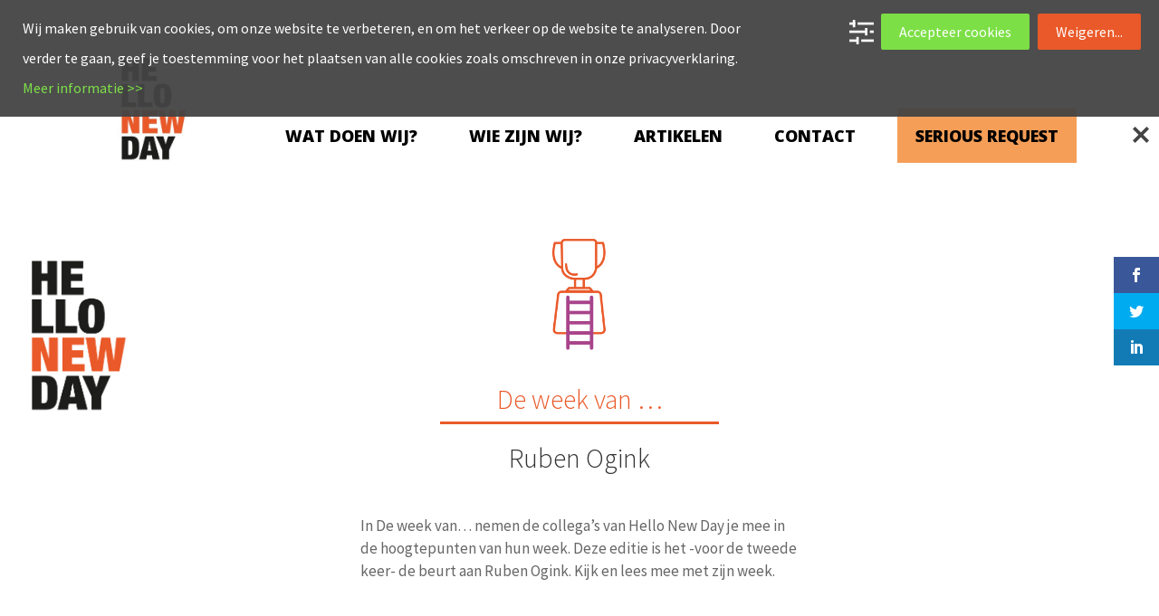

--- FILE ---
content_type: text/html; charset=utf-8
request_url: https://www.google.com/recaptcha/api2/anchor?ar=1&k=6Lfi674pAAAAAF3QTjd5JEQl7uD734N28qxyOpj9&co=aHR0cHM6Ly93d3cuaGVsbG9uZXdkYXkubmw6NDQz&hl=en&v=PoyoqOPhxBO7pBk68S4YbpHZ&size=invisible&anchor-ms=20000&execute-ms=30000&cb=28lqj72it1ou
body_size: 48648
content:
<!DOCTYPE HTML><html dir="ltr" lang="en"><head><meta http-equiv="Content-Type" content="text/html; charset=UTF-8">
<meta http-equiv="X-UA-Compatible" content="IE=edge">
<title>reCAPTCHA</title>
<style type="text/css">
/* cyrillic-ext */
@font-face {
  font-family: 'Roboto';
  font-style: normal;
  font-weight: 400;
  font-stretch: 100%;
  src: url(//fonts.gstatic.com/s/roboto/v48/KFO7CnqEu92Fr1ME7kSn66aGLdTylUAMa3GUBHMdazTgWw.woff2) format('woff2');
  unicode-range: U+0460-052F, U+1C80-1C8A, U+20B4, U+2DE0-2DFF, U+A640-A69F, U+FE2E-FE2F;
}
/* cyrillic */
@font-face {
  font-family: 'Roboto';
  font-style: normal;
  font-weight: 400;
  font-stretch: 100%;
  src: url(//fonts.gstatic.com/s/roboto/v48/KFO7CnqEu92Fr1ME7kSn66aGLdTylUAMa3iUBHMdazTgWw.woff2) format('woff2');
  unicode-range: U+0301, U+0400-045F, U+0490-0491, U+04B0-04B1, U+2116;
}
/* greek-ext */
@font-face {
  font-family: 'Roboto';
  font-style: normal;
  font-weight: 400;
  font-stretch: 100%;
  src: url(//fonts.gstatic.com/s/roboto/v48/KFO7CnqEu92Fr1ME7kSn66aGLdTylUAMa3CUBHMdazTgWw.woff2) format('woff2');
  unicode-range: U+1F00-1FFF;
}
/* greek */
@font-face {
  font-family: 'Roboto';
  font-style: normal;
  font-weight: 400;
  font-stretch: 100%;
  src: url(//fonts.gstatic.com/s/roboto/v48/KFO7CnqEu92Fr1ME7kSn66aGLdTylUAMa3-UBHMdazTgWw.woff2) format('woff2');
  unicode-range: U+0370-0377, U+037A-037F, U+0384-038A, U+038C, U+038E-03A1, U+03A3-03FF;
}
/* math */
@font-face {
  font-family: 'Roboto';
  font-style: normal;
  font-weight: 400;
  font-stretch: 100%;
  src: url(//fonts.gstatic.com/s/roboto/v48/KFO7CnqEu92Fr1ME7kSn66aGLdTylUAMawCUBHMdazTgWw.woff2) format('woff2');
  unicode-range: U+0302-0303, U+0305, U+0307-0308, U+0310, U+0312, U+0315, U+031A, U+0326-0327, U+032C, U+032F-0330, U+0332-0333, U+0338, U+033A, U+0346, U+034D, U+0391-03A1, U+03A3-03A9, U+03B1-03C9, U+03D1, U+03D5-03D6, U+03F0-03F1, U+03F4-03F5, U+2016-2017, U+2034-2038, U+203C, U+2040, U+2043, U+2047, U+2050, U+2057, U+205F, U+2070-2071, U+2074-208E, U+2090-209C, U+20D0-20DC, U+20E1, U+20E5-20EF, U+2100-2112, U+2114-2115, U+2117-2121, U+2123-214F, U+2190, U+2192, U+2194-21AE, U+21B0-21E5, U+21F1-21F2, U+21F4-2211, U+2213-2214, U+2216-22FF, U+2308-230B, U+2310, U+2319, U+231C-2321, U+2336-237A, U+237C, U+2395, U+239B-23B7, U+23D0, U+23DC-23E1, U+2474-2475, U+25AF, U+25B3, U+25B7, U+25BD, U+25C1, U+25CA, U+25CC, U+25FB, U+266D-266F, U+27C0-27FF, U+2900-2AFF, U+2B0E-2B11, U+2B30-2B4C, U+2BFE, U+3030, U+FF5B, U+FF5D, U+1D400-1D7FF, U+1EE00-1EEFF;
}
/* symbols */
@font-face {
  font-family: 'Roboto';
  font-style: normal;
  font-weight: 400;
  font-stretch: 100%;
  src: url(//fonts.gstatic.com/s/roboto/v48/KFO7CnqEu92Fr1ME7kSn66aGLdTylUAMaxKUBHMdazTgWw.woff2) format('woff2');
  unicode-range: U+0001-000C, U+000E-001F, U+007F-009F, U+20DD-20E0, U+20E2-20E4, U+2150-218F, U+2190, U+2192, U+2194-2199, U+21AF, U+21E6-21F0, U+21F3, U+2218-2219, U+2299, U+22C4-22C6, U+2300-243F, U+2440-244A, U+2460-24FF, U+25A0-27BF, U+2800-28FF, U+2921-2922, U+2981, U+29BF, U+29EB, U+2B00-2BFF, U+4DC0-4DFF, U+FFF9-FFFB, U+10140-1018E, U+10190-1019C, U+101A0, U+101D0-101FD, U+102E0-102FB, U+10E60-10E7E, U+1D2C0-1D2D3, U+1D2E0-1D37F, U+1F000-1F0FF, U+1F100-1F1AD, U+1F1E6-1F1FF, U+1F30D-1F30F, U+1F315, U+1F31C, U+1F31E, U+1F320-1F32C, U+1F336, U+1F378, U+1F37D, U+1F382, U+1F393-1F39F, U+1F3A7-1F3A8, U+1F3AC-1F3AF, U+1F3C2, U+1F3C4-1F3C6, U+1F3CA-1F3CE, U+1F3D4-1F3E0, U+1F3ED, U+1F3F1-1F3F3, U+1F3F5-1F3F7, U+1F408, U+1F415, U+1F41F, U+1F426, U+1F43F, U+1F441-1F442, U+1F444, U+1F446-1F449, U+1F44C-1F44E, U+1F453, U+1F46A, U+1F47D, U+1F4A3, U+1F4B0, U+1F4B3, U+1F4B9, U+1F4BB, U+1F4BF, U+1F4C8-1F4CB, U+1F4D6, U+1F4DA, U+1F4DF, U+1F4E3-1F4E6, U+1F4EA-1F4ED, U+1F4F7, U+1F4F9-1F4FB, U+1F4FD-1F4FE, U+1F503, U+1F507-1F50B, U+1F50D, U+1F512-1F513, U+1F53E-1F54A, U+1F54F-1F5FA, U+1F610, U+1F650-1F67F, U+1F687, U+1F68D, U+1F691, U+1F694, U+1F698, U+1F6AD, U+1F6B2, U+1F6B9-1F6BA, U+1F6BC, U+1F6C6-1F6CF, U+1F6D3-1F6D7, U+1F6E0-1F6EA, U+1F6F0-1F6F3, U+1F6F7-1F6FC, U+1F700-1F7FF, U+1F800-1F80B, U+1F810-1F847, U+1F850-1F859, U+1F860-1F887, U+1F890-1F8AD, U+1F8B0-1F8BB, U+1F8C0-1F8C1, U+1F900-1F90B, U+1F93B, U+1F946, U+1F984, U+1F996, U+1F9E9, U+1FA00-1FA6F, U+1FA70-1FA7C, U+1FA80-1FA89, U+1FA8F-1FAC6, U+1FACE-1FADC, U+1FADF-1FAE9, U+1FAF0-1FAF8, U+1FB00-1FBFF;
}
/* vietnamese */
@font-face {
  font-family: 'Roboto';
  font-style: normal;
  font-weight: 400;
  font-stretch: 100%;
  src: url(//fonts.gstatic.com/s/roboto/v48/KFO7CnqEu92Fr1ME7kSn66aGLdTylUAMa3OUBHMdazTgWw.woff2) format('woff2');
  unicode-range: U+0102-0103, U+0110-0111, U+0128-0129, U+0168-0169, U+01A0-01A1, U+01AF-01B0, U+0300-0301, U+0303-0304, U+0308-0309, U+0323, U+0329, U+1EA0-1EF9, U+20AB;
}
/* latin-ext */
@font-face {
  font-family: 'Roboto';
  font-style: normal;
  font-weight: 400;
  font-stretch: 100%;
  src: url(//fonts.gstatic.com/s/roboto/v48/KFO7CnqEu92Fr1ME7kSn66aGLdTylUAMa3KUBHMdazTgWw.woff2) format('woff2');
  unicode-range: U+0100-02BA, U+02BD-02C5, U+02C7-02CC, U+02CE-02D7, U+02DD-02FF, U+0304, U+0308, U+0329, U+1D00-1DBF, U+1E00-1E9F, U+1EF2-1EFF, U+2020, U+20A0-20AB, U+20AD-20C0, U+2113, U+2C60-2C7F, U+A720-A7FF;
}
/* latin */
@font-face {
  font-family: 'Roboto';
  font-style: normal;
  font-weight: 400;
  font-stretch: 100%;
  src: url(//fonts.gstatic.com/s/roboto/v48/KFO7CnqEu92Fr1ME7kSn66aGLdTylUAMa3yUBHMdazQ.woff2) format('woff2');
  unicode-range: U+0000-00FF, U+0131, U+0152-0153, U+02BB-02BC, U+02C6, U+02DA, U+02DC, U+0304, U+0308, U+0329, U+2000-206F, U+20AC, U+2122, U+2191, U+2193, U+2212, U+2215, U+FEFF, U+FFFD;
}
/* cyrillic-ext */
@font-face {
  font-family: 'Roboto';
  font-style: normal;
  font-weight: 500;
  font-stretch: 100%;
  src: url(//fonts.gstatic.com/s/roboto/v48/KFO7CnqEu92Fr1ME7kSn66aGLdTylUAMa3GUBHMdazTgWw.woff2) format('woff2');
  unicode-range: U+0460-052F, U+1C80-1C8A, U+20B4, U+2DE0-2DFF, U+A640-A69F, U+FE2E-FE2F;
}
/* cyrillic */
@font-face {
  font-family: 'Roboto';
  font-style: normal;
  font-weight: 500;
  font-stretch: 100%;
  src: url(//fonts.gstatic.com/s/roboto/v48/KFO7CnqEu92Fr1ME7kSn66aGLdTylUAMa3iUBHMdazTgWw.woff2) format('woff2');
  unicode-range: U+0301, U+0400-045F, U+0490-0491, U+04B0-04B1, U+2116;
}
/* greek-ext */
@font-face {
  font-family: 'Roboto';
  font-style: normal;
  font-weight: 500;
  font-stretch: 100%;
  src: url(//fonts.gstatic.com/s/roboto/v48/KFO7CnqEu92Fr1ME7kSn66aGLdTylUAMa3CUBHMdazTgWw.woff2) format('woff2');
  unicode-range: U+1F00-1FFF;
}
/* greek */
@font-face {
  font-family: 'Roboto';
  font-style: normal;
  font-weight: 500;
  font-stretch: 100%;
  src: url(//fonts.gstatic.com/s/roboto/v48/KFO7CnqEu92Fr1ME7kSn66aGLdTylUAMa3-UBHMdazTgWw.woff2) format('woff2');
  unicode-range: U+0370-0377, U+037A-037F, U+0384-038A, U+038C, U+038E-03A1, U+03A3-03FF;
}
/* math */
@font-face {
  font-family: 'Roboto';
  font-style: normal;
  font-weight: 500;
  font-stretch: 100%;
  src: url(//fonts.gstatic.com/s/roboto/v48/KFO7CnqEu92Fr1ME7kSn66aGLdTylUAMawCUBHMdazTgWw.woff2) format('woff2');
  unicode-range: U+0302-0303, U+0305, U+0307-0308, U+0310, U+0312, U+0315, U+031A, U+0326-0327, U+032C, U+032F-0330, U+0332-0333, U+0338, U+033A, U+0346, U+034D, U+0391-03A1, U+03A3-03A9, U+03B1-03C9, U+03D1, U+03D5-03D6, U+03F0-03F1, U+03F4-03F5, U+2016-2017, U+2034-2038, U+203C, U+2040, U+2043, U+2047, U+2050, U+2057, U+205F, U+2070-2071, U+2074-208E, U+2090-209C, U+20D0-20DC, U+20E1, U+20E5-20EF, U+2100-2112, U+2114-2115, U+2117-2121, U+2123-214F, U+2190, U+2192, U+2194-21AE, U+21B0-21E5, U+21F1-21F2, U+21F4-2211, U+2213-2214, U+2216-22FF, U+2308-230B, U+2310, U+2319, U+231C-2321, U+2336-237A, U+237C, U+2395, U+239B-23B7, U+23D0, U+23DC-23E1, U+2474-2475, U+25AF, U+25B3, U+25B7, U+25BD, U+25C1, U+25CA, U+25CC, U+25FB, U+266D-266F, U+27C0-27FF, U+2900-2AFF, U+2B0E-2B11, U+2B30-2B4C, U+2BFE, U+3030, U+FF5B, U+FF5D, U+1D400-1D7FF, U+1EE00-1EEFF;
}
/* symbols */
@font-face {
  font-family: 'Roboto';
  font-style: normal;
  font-weight: 500;
  font-stretch: 100%;
  src: url(//fonts.gstatic.com/s/roboto/v48/KFO7CnqEu92Fr1ME7kSn66aGLdTylUAMaxKUBHMdazTgWw.woff2) format('woff2');
  unicode-range: U+0001-000C, U+000E-001F, U+007F-009F, U+20DD-20E0, U+20E2-20E4, U+2150-218F, U+2190, U+2192, U+2194-2199, U+21AF, U+21E6-21F0, U+21F3, U+2218-2219, U+2299, U+22C4-22C6, U+2300-243F, U+2440-244A, U+2460-24FF, U+25A0-27BF, U+2800-28FF, U+2921-2922, U+2981, U+29BF, U+29EB, U+2B00-2BFF, U+4DC0-4DFF, U+FFF9-FFFB, U+10140-1018E, U+10190-1019C, U+101A0, U+101D0-101FD, U+102E0-102FB, U+10E60-10E7E, U+1D2C0-1D2D3, U+1D2E0-1D37F, U+1F000-1F0FF, U+1F100-1F1AD, U+1F1E6-1F1FF, U+1F30D-1F30F, U+1F315, U+1F31C, U+1F31E, U+1F320-1F32C, U+1F336, U+1F378, U+1F37D, U+1F382, U+1F393-1F39F, U+1F3A7-1F3A8, U+1F3AC-1F3AF, U+1F3C2, U+1F3C4-1F3C6, U+1F3CA-1F3CE, U+1F3D4-1F3E0, U+1F3ED, U+1F3F1-1F3F3, U+1F3F5-1F3F7, U+1F408, U+1F415, U+1F41F, U+1F426, U+1F43F, U+1F441-1F442, U+1F444, U+1F446-1F449, U+1F44C-1F44E, U+1F453, U+1F46A, U+1F47D, U+1F4A3, U+1F4B0, U+1F4B3, U+1F4B9, U+1F4BB, U+1F4BF, U+1F4C8-1F4CB, U+1F4D6, U+1F4DA, U+1F4DF, U+1F4E3-1F4E6, U+1F4EA-1F4ED, U+1F4F7, U+1F4F9-1F4FB, U+1F4FD-1F4FE, U+1F503, U+1F507-1F50B, U+1F50D, U+1F512-1F513, U+1F53E-1F54A, U+1F54F-1F5FA, U+1F610, U+1F650-1F67F, U+1F687, U+1F68D, U+1F691, U+1F694, U+1F698, U+1F6AD, U+1F6B2, U+1F6B9-1F6BA, U+1F6BC, U+1F6C6-1F6CF, U+1F6D3-1F6D7, U+1F6E0-1F6EA, U+1F6F0-1F6F3, U+1F6F7-1F6FC, U+1F700-1F7FF, U+1F800-1F80B, U+1F810-1F847, U+1F850-1F859, U+1F860-1F887, U+1F890-1F8AD, U+1F8B0-1F8BB, U+1F8C0-1F8C1, U+1F900-1F90B, U+1F93B, U+1F946, U+1F984, U+1F996, U+1F9E9, U+1FA00-1FA6F, U+1FA70-1FA7C, U+1FA80-1FA89, U+1FA8F-1FAC6, U+1FACE-1FADC, U+1FADF-1FAE9, U+1FAF0-1FAF8, U+1FB00-1FBFF;
}
/* vietnamese */
@font-face {
  font-family: 'Roboto';
  font-style: normal;
  font-weight: 500;
  font-stretch: 100%;
  src: url(//fonts.gstatic.com/s/roboto/v48/KFO7CnqEu92Fr1ME7kSn66aGLdTylUAMa3OUBHMdazTgWw.woff2) format('woff2');
  unicode-range: U+0102-0103, U+0110-0111, U+0128-0129, U+0168-0169, U+01A0-01A1, U+01AF-01B0, U+0300-0301, U+0303-0304, U+0308-0309, U+0323, U+0329, U+1EA0-1EF9, U+20AB;
}
/* latin-ext */
@font-face {
  font-family: 'Roboto';
  font-style: normal;
  font-weight: 500;
  font-stretch: 100%;
  src: url(//fonts.gstatic.com/s/roboto/v48/KFO7CnqEu92Fr1ME7kSn66aGLdTylUAMa3KUBHMdazTgWw.woff2) format('woff2');
  unicode-range: U+0100-02BA, U+02BD-02C5, U+02C7-02CC, U+02CE-02D7, U+02DD-02FF, U+0304, U+0308, U+0329, U+1D00-1DBF, U+1E00-1E9F, U+1EF2-1EFF, U+2020, U+20A0-20AB, U+20AD-20C0, U+2113, U+2C60-2C7F, U+A720-A7FF;
}
/* latin */
@font-face {
  font-family: 'Roboto';
  font-style: normal;
  font-weight: 500;
  font-stretch: 100%;
  src: url(//fonts.gstatic.com/s/roboto/v48/KFO7CnqEu92Fr1ME7kSn66aGLdTylUAMa3yUBHMdazQ.woff2) format('woff2');
  unicode-range: U+0000-00FF, U+0131, U+0152-0153, U+02BB-02BC, U+02C6, U+02DA, U+02DC, U+0304, U+0308, U+0329, U+2000-206F, U+20AC, U+2122, U+2191, U+2193, U+2212, U+2215, U+FEFF, U+FFFD;
}
/* cyrillic-ext */
@font-face {
  font-family: 'Roboto';
  font-style: normal;
  font-weight: 900;
  font-stretch: 100%;
  src: url(//fonts.gstatic.com/s/roboto/v48/KFO7CnqEu92Fr1ME7kSn66aGLdTylUAMa3GUBHMdazTgWw.woff2) format('woff2');
  unicode-range: U+0460-052F, U+1C80-1C8A, U+20B4, U+2DE0-2DFF, U+A640-A69F, U+FE2E-FE2F;
}
/* cyrillic */
@font-face {
  font-family: 'Roboto';
  font-style: normal;
  font-weight: 900;
  font-stretch: 100%;
  src: url(//fonts.gstatic.com/s/roboto/v48/KFO7CnqEu92Fr1ME7kSn66aGLdTylUAMa3iUBHMdazTgWw.woff2) format('woff2');
  unicode-range: U+0301, U+0400-045F, U+0490-0491, U+04B0-04B1, U+2116;
}
/* greek-ext */
@font-face {
  font-family: 'Roboto';
  font-style: normal;
  font-weight: 900;
  font-stretch: 100%;
  src: url(//fonts.gstatic.com/s/roboto/v48/KFO7CnqEu92Fr1ME7kSn66aGLdTylUAMa3CUBHMdazTgWw.woff2) format('woff2');
  unicode-range: U+1F00-1FFF;
}
/* greek */
@font-face {
  font-family: 'Roboto';
  font-style: normal;
  font-weight: 900;
  font-stretch: 100%;
  src: url(//fonts.gstatic.com/s/roboto/v48/KFO7CnqEu92Fr1ME7kSn66aGLdTylUAMa3-UBHMdazTgWw.woff2) format('woff2');
  unicode-range: U+0370-0377, U+037A-037F, U+0384-038A, U+038C, U+038E-03A1, U+03A3-03FF;
}
/* math */
@font-face {
  font-family: 'Roboto';
  font-style: normal;
  font-weight: 900;
  font-stretch: 100%;
  src: url(//fonts.gstatic.com/s/roboto/v48/KFO7CnqEu92Fr1ME7kSn66aGLdTylUAMawCUBHMdazTgWw.woff2) format('woff2');
  unicode-range: U+0302-0303, U+0305, U+0307-0308, U+0310, U+0312, U+0315, U+031A, U+0326-0327, U+032C, U+032F-0330, U+0332-0333, U+0338, U+033A, U+0346, U+034D, U+0391-03A1, U+03A3-03A9, U+03B1-03C9, U+03D1, U+03D5-03D6, U+03F0-03F1, U+03F4-03F5, U+2016-2017, U+2034-2038, U+203C, U+2040, U+2043, U+2047, U+2050, U+2057, U+205F, U+2070-2071, U+2074-208E, U+2090-209C, U+20D0-20DC, U+20E1, U+20E5-20EF, U+2100-2112, U+2114-2115, U+2117-2121, U+2123-214F, U+2190, U+2192, U+2194-21AE, U+21B0-21E5, U+21F1-21F2, U+21F4-2211, U+2213-2214, U+2216-22FF, U+2308-230B, U+2310, U+2319, U+231C-2321, U+2336-237A, U+237C, U+2395, U+239B-23B7, U+23D0, U+23DC-23E1, U+2474-2475, U+25AF, U+25B3, U+25B7, U+25BD, U+25C1, U+25CA, U+25CC, U+25FB, U+266D-266F, U+27C0-27FF, U+2900-2AFF, U+2B0E-2B11, U+2B30-2B4C, U+2BFE, U+3030, U+FF5B, U+FF5D, U+1D400-1D7FF, U+1EE00-1EEFF;
}
/* symbols */
@font-face {
  font-family: 'Roboto';
  font-style: normal;
  font-weight: 900;
  font-stretch: 100%;
  src: url(//fonts.gstatic.com/s/roboto/v48/KFO7CnqEu92Fr1ME7kSn66aGLdTylUAMaxKUBHMdazTgWw.woff2) format('woff2');
  unicode-range: U+0001-000C, U+000E-001F, U+007F-009F, U+20DD-20E0, U+20E2-20E4, U+2150-218F, U+2190, U+2192, U+2194-2199, U+21AF, U+21E6-21F0, U+21F3, U+2218-2219, U+2299, U+22C4-22C6, U+2300-243F, U+2440-244A, U+2460-24FF, U+25A0-27BF, U+2800-28FF, U+2921-2922, U+2981, U+29BF, U+29EB, U+2B00-2BFF, U+4DC0-4DFF, U+FFF9-FFFB, U+10140-1018E, U+10190-1019C, U+101A0, U+101D0-101FD, U+102E0-102FB, U+10E60-10E7E, U+1D2C0-1D2D3, U+1D2E0-1D37F, U+1F000-1F0FF, U+1F100-1F1AD, U+1F1E6-1F1FF, U+1F30D-1F30F, U+1F315, U+1F31C, U+1F31E, U+1F320-1F32C, U+1F336, U+1F378, U+1F37D, U+1F382, U+1F393-1F39F, U+1F3A7-1F3A8, U+1F3AC-1F3AF, U+1F3C2, U+1F3C4-1F3C6, U+1F3CA-1F3CE, U+1F3D4-1F3E0, U+1F3ED, U+1F3F1-1F3F3, U+1F3F5-1F3F7, U+1F408, U+1F415, U+1F41F, U+1F426, U+1F43F, U+1F441-1F442, U+1F444, U+1F446-1F449, U+1F44C-1F44E, U+1F453, U+1F46A, U+1F47D, U+1F4A3, U+1F4B0, U+1F4B3, U+1F4B9, U+1F4BB, U+1F4BF, U+1F4C8-1F4CB, U+1F4D6, U+1F4DA, U+1F4DF, U+1F4E3-1F4E6, U+1F4EA-1F4ED, U+1F4F7, U+1F4F9-1F4FB, U+1F4FD-1F4FE, U+1F503, U+1F507-1F50B, U+1F50D, U+1F512-1F513, U+1F53E-1F54A, U+1F54F-1F5FA, U+1F610, U+1F650-1F67F, U+1F687, U+1F68D, U+1F691, U+1F694, U+1F698, U+1F6AD, U+1F6B2, U+1F6B9-1F6BA, U+1F6BC, U+1F6C6-1F6CF, U+1F6D3-1F6D7, U+1F6E0-1F6EA, U+1F6F0-1F6F3, U+1F6F7-1F6FC, U+1F700-1F7FF, U+1F800-1F80B, U+1F810-1F847, U+1F850-1F859, U+1F860-1F887, U+1F890-1F8AD, U+1F8B0-1F8BB, U+1F8C0-1F8C1, U+1F900-1F90B, U+1F93B, U+1F946, U+1F984, U+1F996, U+1F9E9, U+1FA00-1FA6F, U+1FA70-1FA7C, U+1FA80-1FA89, U+1FA8F-1FAC6, U+1FACE-1FADC, U+1FADF-1FAE9, U+1FAF0-1FAF8, U+1FB00-1FBFF;
}
/* vietnamese */
@font-face {
  font-family: 'Roboto';
  font-style: normal;
  font-weight: 900;
  font-stretch: 100%;
  src: url(//fonts.gstatic.com/s/roboto/v48/KFO7CnqEu92Fr1ME7kSn66aGLdTylUAMa3OUBHMdazTgWw.woff2) format('woff2');
  unicode-range: U+0102-0103, U+0110-0111, U+0128-0129, U+0168-0169, U+01A0-01A1, U+01AF-01B0, U+0300-0301, U+0303-0304, U+0308-0309, U+0323, U+0329, U+1EA0-1EF9, U+20AB;
}
/* latin-ext */
@font-face {
  font-family: 'Roboto';
  font-style: normal;
  font-weight: 900;
  font-stretch: 100%;
  src: url(//fonts.gstatic.com/s/roboto/v48/KFO7CnqEu92Fr1ME7kSn66aGLdTylUAMa3KUBHMdazTgWw.woff2) format('woff2');
  unicode-range: U+0100-02BA, U+02BD-02C5, U+02C7-02CC, U+02CE-02D7, U+02DD-02FF, U+0304, U+0308, U+0329, U+1D00-1DBF, U+1E00-1E9F, U+1EF2-1EFF, U+2020, U+20A0-20AB, U+20AD-20C0, U+2113, U+2C60-2C7F, U+A720-A7FF;
}
/* latin */
@font-face {
  font-family: 'Roboto';
  font-style: normal;
  font-weight: 900;
  font-stretch: 100%;
  src: url(//fonts.gstatic.com/s/roboto/v48/KFO7CnqEu92Fr1ME7kSn66aGLdTylUAMa3yUBHMdazQ.woff2) format('woff2');
  unicode-range: U+0000-00FF, U+0131, U+0152-0153, U+02BB-02BC, U+02C6, U+02DA, U+02DC, U+0304, U+0308, U+0329, U+2000-206F, U+20AC, U+2122, U+2191, U+2193, U+2212, U+2215, U+FEFF, U+FFFD;
}

</style>
<link rel="stylesheet" type="text/css" href="https://www.gstatic.com/recaptcha/releases/PoyoqOPhxBO7pBk68S4YbpHZ/styles__ltr.css">
<script nonce="CUqBuTuGNwo3izw92dZHHQ" type="text/javascript">window['__recaptcha_api'] = 'https://www.google.com/recaptcha/api2/';</script>
<script type="text/javascript" src="https://www.gstatic.com/recaptcha/releases/PoyoqOPhxBO7pBk68S4YbpHZ/recaptcha__en.js" nonce="CUqBuTuGNwo3izw92dZHHQ">
      
    </script></head>
<body><div id="rc-anchor-alert" class="rc-anchor-alert"></div>
<input type="hidden" id="recaptcha-token" value="[base64]">
<script type="text/javascript" nonce="CUqBuTuGNwo3izw92dZHHQ">
      recaptcha.anchor.Main.init("[\x22ainput\x22,[\x22bgdata\x22,\x22\x22,\[base64]/[base64]/[base64]/[base64]/[base64]/[base64]/KGcoTywyNTMsTy5PKSxVRyhPLEMpKTpnKE8sMjUzLEMpLE8pKSxsKSksTykpfSxieT1mdW5jdGlvbihDLE8sdSxsKXtmb3IobD0odT1SKEMpLDApO08+MDtPLS0pbD1sPDw4fFooQyk7ZyhDLHUsbCl9LFVHPWZ1bmN0aW9uKEMsTyl7Qy5pLmxlbmd0aD4xMDQ/[base64]/[base64]/[base64]/[base64]/[base64]/[base64]/[base64]\\u003d\x22,\[base64]\\u003d\\u003d\x22,\x22wrhcw7LDo8KYI8KhT8KHcQ7DisKKw5YUAWDCvMOQEFHDoSbDpU/CjWwBTCHCtwTDjmlNKkJ3V8OMVcO/w5J4HEHCuwtiI8KifgVwwrsXw5fDnsK4IsK1wpjCssKPw7dGw7hKAcKMN2/DlsO4UcO3w5DDqwnChcOxwociCsOCFCrCgsOQIHhwKsOWw7rCiT7Dg8OEFHAYwofDqlXCtcOIwqzDqMOPYQbDssKHwqDCrFPCkEIMw5jDm8K3wqoYw5MKwrzChMKjwqbDvXvDmsKNwonDokhlwrhaw781w4nDkcKRXsKRw6gQPMOca8K0TB/[base64]/Dg8KPJyHDjlh2dy09dMOww7htwozDmUrDtMKGK8OlYMOnY1ZhwohjTTxmfW9LwpMTw4bDjsKuBsKuwpbDgH3CiMOCJMOyw4VHw4EIw442fGdKeAvDnQ1ycsKTwrFMZgzDmsOzcmdsw61xfMOIDMOkTS06w6MYLMOCw4bCpsKcaR/CqcO7FHwbw6U0Uy5OQsKuwpbCklRzA8OSw6jCvMKlwo/DpgXCgcO1w4HDhMOebcOywpXDvcO9KsKOwpXDhcOjw5A/R8Oxwrwsw77CkDxiwpocw4shwrQhSC/CiSNbw7oAcMOPYMO7Y8KFw45eDcKMbsKrw5rCg8O4VcKdw6XChDopfirCgmnDiyvCpMKFwpFnwqk2wpEpA8KpwqJAw4hTHW/Ci8OgwrPCr8OwwofDm8O4wqvDmWTCjcK7w5Vcw6Mew67DmEfCvSnCgBwOdcO2w7JDw7DDmh7Do3LCkTArNUzDsFTDs3QFw6kaVWTCnMOrw7/DjMOvwqVjP8OwNcOkGMO3Q8KzwrQCw4A9PsO/w5oLwrvDsGIcAsOTQsOoPMKREhPClsKiKRHCl8K5wp7CoWrCpG0gVsO+worClSkmbAx9wqbCq8OcwrEmw5USwoPCjiA4w6nDp8OowqYoCmnDhsKmI1N9K37Du8KRw7gow7N5McKKS2jCp2YmQ8KCw4bDj0dYPl0Ew6PCrg12woQswpjCkVnDikVrBMK6SlbCosKRwqk/aAvDpjfClhpUwrHDjMKuacOHw7t5w7rCisKKM2ogJ8O3w7bCusKYRcOLZx/Dh1U1ScKAw5/Cngx7w64iwoQQR0PDtMOdAzjDimVRSMO7w4MGRWTCllnDrcKRw6HDpCvCrcKiw6BAworDlwhqLVo7PXhKw5sRw4fCii7CpQbDv0lHw61sIkciADLDh8OeJ8O0w48mNlhyYT/[base64]/CqsOSbsOqw4DDrsKeBz5aw64BGMKALhrDjVpwfgzDr8O+fHvDmsKXw4fDoy91wr3CucKewpAiw6nDgMO/w5XClMKjM8KSXkddDsOKwoQTYSnCvsK+wpHCi3/Cu8KJw7TCi8OUamh+ODXDoSHDhcKIP37ClTbDswLCq8O/w5pnw5t5w53CkMOpwpPDn8K4IUfDrsKAwo4FIA5qwp0iHMKmBMKDecObwoRYwr3DicOFw41dTMO4wqjDtCZ/w4/DjsOSeMKVwqk0fcOSaMKPJMOCb8OXwp7DtVDDqMK7asKYWzjCtwHDnAsKwoZ+w4jDt3PCplDCh8KRScO1ShvDusKkCsKUSsOxbwLCnsKtwqPDvUNeEMO+C8KHw6HDniLDtcO0wpLCjcK7d8Kvw5PCo8Onw6/DtzMTHsKxVMODAAYzUcOGRjnDmzHDmMObQcKXW8KowrPCjsK5BxfCrMKkwpTCsx0Zw7jDqFVsbMOgQX1jwq3Dg1bDpsKow4XDucOswrd2dcOcwp/CpsO1E8OqwoZlwo7DisKbwpHDgMKMEQcjwptucn/DhV/[base64]/BcOsw7vCmcOrUUrDuMKOUcOlwrgzTcKkw5okw5XDgjE7acKfaAERQcOawp1Fw7jCpB/CvXkBCWDDv8KTwpMgwoPCrGfCp8KBwpJpw4hNDCLCiCJGwrTCgsKsOMKXw4hSw6NqfMOUWX4Gw5vCtTjDkcOhwpw1aEoDaGXCkVzCjAA6wp/DuAfCqsOkT33Ch8K4bEjCpMKoNHBFw4nDucOTwoDDgcO0DEItcsKrw75PKl10wpEzBMK+UcKGw45fVsKUfzEJVMOdOsK8w6bCksO2w6sVQsK7DTzCiMOwBRnCq8K9wqvCtFHCo8O/N3tYFsKyw7/[base64]/CscOFw4LDrXLCnRTCvmjDqDV3wrIhw7ABZ8OCwpYyCQ5ewq/Doi7Dq8KPQ8KJBlDDg8Kbw6jCtEkLwr5tVcOqw7M7w7pzMcK2eMO6wpJNCmgfHsOxwoNGUsK2worCjMOkIMKFHsOmwpPCvkIAHypVw6BLdAXDqT7DuTBnwqzDrB92ZMOTw4DDl8O5wrdRw6DCrXNzOcKJDcK9wqFFw7LDpMOuwqfCvMK/w4PCusKxbzfChwF4UsKCJ1Q+TcKKOMK8wozDncOvYSvDqm3DkSzCphZFwqlzw58RCcOVwrPDsUIXOFBKw7MxMgtPwo/CoV1uwq0Fw7Utw6V8KcKZPWstwq/CtF/[base64]/Dn8K4wqQnw6/ChVPDscOiwqxHOsK1wqopw5RgBw8Kw5kDNsKeAjXDn8OYBMOYVsKdOsO2GMOybR7Cu8O7NcOow6MnExMqwojCgH/[base64]/Du8KEd1XCucOjCnhSwqJuHj/Ds1fChgvDn17ClG5Bw7Yqw7Nnw5Nvw442w53DjcOQdsKkWMKkwqzCq8OFwqpdSsOLCgLCucKOw7LCmsKRw4EwGWzCpEDCqcK8BysnwpzDjsK2P0jCig3DpWlSw6jCv8KxbhJtWGEtwq0Lw53CgDo3w5FedcOswooZw5EKw4/CrA1Qw71Nwq7DhRVyH8KgPMOyHHrClWVYVcO4w6N6wpzCtBpfwoFPw6I1WsK8w7lLwpLDu8ObwqMnWXrCkH/[base64]/[base64]/[base64]/CMKJfMKZw6NEwpDChsOHwqcLw6XCvcK5wqfDgx7Dr153fcOywo01OX7ClsOOw6TCh8O1w7HChHbCs8Kbw7LDog/Dv8KQw4LCssKVw4FbOylPI8OqwpY9wqgnN8KsDmg+d8K6WGPDs8KDcsK8w6rCkXjCljVzG1ZtwrnDuBctY0fCksK4OA/DgMOjw7QpCH/CtGTDo8O8wo1Fw7vCtMOLST/DqcOmw4QNdcK3wpbDpsKPNAR6XXXDm1AVwpNMA8K7JsOswoJ0wocNw5LCqMOgJ8KIw5VMwqPCuMOEwpoIw7/CsGzDnMODJUVzwqPCiWo4bMKTOcOKw4bChMOPw7jDkEvDrcKYG0YGw5vCr3HCij7DhGbDmcO8wpI3wpHDhsOMwo1SOQVVJcKgE0E4w5fCiBR3bSt0R8OxacOzwq7DpyAZwp7DrA5Gw5/DgMORwqtYwqTDskjCn3HCkMKLccKRN8O3w48gwppbwpXCjcO1S01zURfDlMKdwpp+w6vCryQRw699FsK2wpPDgMKFMMKAw7XDqMKfw7tPw5BSJEA8wpwaJSrCilPDhMKiK1jCjUTDgxhHOcOVworDpWwzwp7CjsKYC1Jzw5/DjMOdZMKHBz7Dmx/[base64]/DtUXDi8OTT8KAw5xNw6XDn8KIeRzCgUPDnjDCuVjDocOsYsOMKcKMT1nCucKTw4TCicORDMK5w7rDoMO/Z8KdA8KYKcOnw61mZcO+NsOPw6jCtMK7wrQ3wqtdwoI3w5MCw5fDs8KGw5bCk8KoawsVFzJmRUpKwqUHw57DtMO3wqvCqW7CrsO/Qms9woxlEko5w6tsS27DmjLCsy0QwoNhw40mwrJYw6ofwqjCgSFUccKiw5bDkCF7wovCoEvDisOXXcKLw4/DgcKLw7DCjcOnwrDDpUvDiXxFwq3Cu0l6TsOvwp4Aw5XCuAjCvcO3ecKGw7DClcOzMsKKw5VoKR3CmsO+GVYCDFdZTBZeagfDmcONUSgMw79Gw64ALhk4woHDuMO2FEJ+PcOQN0BvJicbdcK/[base64]/Di8OWw5R7w5PChcKcw50SwrfCk8Ofw7o2w67DrWo1woTCuMKSw6c/w6QVw60VLMOvfRPDkW/Dj8KMwocewpXDhMO2SWPCpcKywqvCslZpN8Kiw7JQwrTCjsKIVMKwPmTCs3HCuhzDrTw+G8KPJi/[base64]/Du0/CiTLCm8OMw59DwqnDsMK4w6DCsx5hTsKWwoPDqsKBw4kbMmzDrMOtwpk1BsK9w7vCqMOuw7/DscKOw4zDh1bDq8KywpEjw4xKw4dLFcO4DsKRwosbB8Khw6TCtcKxw4ELRTMlWjPCqFLCtk/[base64]/DlMONWcO1w55rwroZfEsiODB6E0DDpll+woA8w5TCk8Ktw4XDl8K4NcOyw6xRN8K8QsOlwp/CoFZICUXCsyfCgk7Dv8Olw7XDk8OmwpUgw48NeCrDoQ7CvWbCvxDDscOKw5RyEcKTwqBgfMKHF8ONBcORw7PCl8KSw6BTwqRuw5jDpW5sw68twqfCkAhUcMO9RMOUw77DkMOPdRIkwrDDhRlDYgBBJw/[base64]/[base64]/CrsKxwqUQcMOcfUBYw6nCq8KCa3g6KUN+a2xaw7rCln0qGAkmSGXDkx7DiArCuVk9wqLDhRsfw4vCgwvCvcODwr46bQ4bNsO4IVvDm8KQwo13Sh3Cv2oIw6HDjcKbd8OYFwrDqSQ8w7hFwogBCMOZL8KJw73CmsOhw4ZkFy4Be1XDjR7DkX/DqsO/w74oQMK7wqbDgHczJl7Dv1/Cm8Kfw7HDp20hw4DCsMOhFMO5Bn4gw63CrmMwwqNva8KewrzCqG7Do8OOw4BYPMOGwpLCkC7CnnHCm8KaJHd/[base64]/CqsOgPMK7eMO/JjrCicOJwoXCtsOga0pcw77DkTsxLAXCixPDgDMFw6TDnzPClAQAb3/DlG09woXDt8Otw7vDrjAGw4/DscOAw7TCryE5HsKtwqRpwrZtP8OjFwbCqcO+GsK8FQHDjMKKwp4AwogFOsK3wqbCixtzw5TDrsOIcwHCqB8Ow7huw7DDssO5woUsw4DCvlkIwoEUw4sVRF7Co8OPKMOuEcOeO8KLfcKdPEVWagx+cm/CqsOOw7vCn15SwpFOwovDusOfUcO7wqvCtDMVwrtmDHvDvXnCmw1xw6N+NB/DrCpLwrBIw7gOIsKBZFwIw64pbcOlN0I/[base64]/Dq8OUecOjw7TChMO/[base64]/DjsOQUMOTw7jCk3Mxw4zCm8KSeybDh092w5E9H8KCfcO+WS1FBsKvw7jDn8OCJA5HPxQlw5LDoXbCrGjDsMK1cxccW8KKAMO2wpddGsOqw6/CiCnDlgnCgzfCvUBUw4BqMVspw6rDt8OvYgHCvMKzw4LCuzMuwrEtwpDDoVXCosKXLsKcwq3DmcKJwoDCkX/CgsOIwr5uRXXDksKBwrjDpzNOw6JwKQbDnDxta8KTw5PDjl9aw5l0OA7DqsKgcEJbbX8Nw6XCusO0eXHDojNfwp4hw7rDj8OmQsKMDcKBw6JawrUUN8K6w6jCoMKkUhfCn1PDswc7wqnCgRxxGsKgDAAEIUBgwpbCtcK3BVFSfDPCgcKwwoJ9w4jCncO/UcOoWsK2w6TCkRhLG1bDrjs+wqBsw4fDvsOYBS1VwqPDgHpzw5vDssO7VcOLLsKnfCEuwq3CiQ7DjlHCpGIpQMKVw65JJCwbwodUXSvCoi4ldMKKwp/Csh9ow4XCqDjCmsKZwrnDhzDDtcKyHMKQw7nCkzXDkcOYwrzCv0TCmQMEwpIzwrcII0nCk8OBw7vDtsODf8OAEgHDjsOQexwSw4FEbhDDjA3CtUcTVsOKWkXDinLCpsKJw5fCusKAbE4Two7DqcK4w50Xwr0Rw6/DlgfDpcKCw6FPw7BJw7NBwqN2PMKVF2/Du8O8wrTDo8OGPMOcw7XDoW4sQ8OndkLDpnxle8KsPMK6w4sBZy93wq9ow5nCtMKgbiLDqsKEL8KhMcOOw4PDnh9tHcKdwoxAKGnCkhXCqh/[base64]/wrBMRWYwLgjCn8KjGcKfScKpW8KSw548w6bDn8OAdsO4wqZqKsOLMkzDgBlHwoLCvcKCw58Nw7zDvMKgwp8+JsKiQcK1TsK8V8KwWnPDjjoaw7hkwo7DmQNSwr/CqsKrwo7DqhYSSsOdwoRFTGlzw5xnw4h+HsKtNcKjw6zDtjoXQcK/C33CkR0Vw7IrQkvCosKJw6N2wrTCpsKxKUQVwo5/bCNZwppwG8KZwr5HdcKNwovChRNkwrrCs8Ogw6cRJCxFHsO/[base64]/w54RIsKfC0LCncOsw7nCiUzClTgGw6HCpMO2w5cMfXVKKsKULzXCvhjClnECwpbDg8OFw73DkSLDowVxJCNJfsKTwp88B8ONw4FQwoR0DcOQw4zDgMOfw40kw7/DhQdMVU/Cq8O/w6FAU8Knw6LDp8KDw6nCqx8xwop/eSU/YE0Cw58pwpxow49BPcKUAcOVw7nDolwbLMOEw5nDmcOfF1pxw6HCm1XCqGXDthrCn8K/Xw1PGcOaV8Kpw6hGw6HCoVTCicO/w7rCvsO6w78qIEFqcMO5WAzCtcOLETo9w4Ugw7LDm8OJw5rDpMOqwrnDpmp9w6vCh8OgwplEwpnCnyRuwqHDjsKTw6JqwoYODcKfPsOIw4/Dih1KRysiwrDDm8K6wobDrFDDtFHDmhfCtmPCjQXDulEKwppSWSPCicKuw53CrMKCwrlnWx3ClsKfw7fDmWJQKcKmw4PDohxawpBeP34Uw5gqCmDDqG0Tw49RJA1uwpLCkEkywqsYDMK/[base64]/CiMKLYcOnw41BwpMxa3lTw4BdwpjDu8Kmc8OPwrA3w7PDocKNwo7DkGAGBcK0w63DnQ3DgsKXw4Unw5guw4vCjcKIw5DCiwdMw5ZNwqMJw4rCjhTDu0ZkWSZrE8KDw75UY8Ovwq/DsCfDicKZw4JRUcK7cn/Ct8O1JWceEwkSwosnw4ZDcR/Cv8OGahDDrMKiLAUDwpNAVsO+w5rChXvCnG/[base64]/Cj8K/[base64]/OsOZw5lrw50ewpDCncOENGxTw7DCgnnCucKTLSFCw5/[base64]/DgRjCmcOCw4oGwoEhw4LDn0JOGlnDiy7CsmpjIBguVMK0woJ0QMOywprCl8K0GsOawoHCiMO4OTpOEAfDisOrw6MxfwPDl2kZDhtbP8O+DQ7CjcKBwrA8Tz1JRxXDp8K+DsKlQcKWwo7DpcOgXXPDuXXDpDcEw4HDs8KNVknCvwAGRnjDszUhw5M/H8O/Dw/[base64]/DoHPCiMKrVgXDvgzDjTjCiBjDtj3DqBbCgQTDs8OAC8KrGWfDksOqGlARPEFGPh/CnWEXby1bTcKCw6fCvMOUQMOQP8O+FsKUUQ4lR3B1w4zCkcOPPmJuwo/DtgTCkcK9w4TDtlDDo3EHwpZUwpZ/EMKywpTDu2o1wobDuE7Cm8OEBsKzw7ZlNMKdVg5NEsK7w5xOwp7DqzHDlsOlw7PDjsKDwqozw4vCuHjDtcO+EcKXw4nCgcO0wpnCsSnCiEViN23CuzB5w4pNwqLCvBXCiMOiw6TDjBMSasKLw7/Do8KRKsOawo8Yw5PDhsOtw7HDhcO4wqvCtMOuJARhZTYcwrVBL8O5CMK+BRMYdGFWw5DDscKNwqY5wpLCqTADwrczwo/Cni/CpiFiwrPDhy7DhMKMXil5U0HCucOiasOhw7ciLcKhw7PCmjfCjMO0CcObJ2LDlzckw4jCogfCl2ULY8K6w7LDgwfChMKvF8KMei8oW8OSw44RKBTChAzCj3xOAMOgGMK5wqTDsDLDiMONYCDDrSTCoEM9X8KrwpjCmQzCjy3Dl2TDmUHCj0LCpUIxJDfCv8O6GMOdwo/[base64]/CocKawp/Dv8OlRcKcw70hRsKtwq0rw6bCujUMwpFpw6jDkjPDrCMnFsOsDMOXVR0wwq8AN8ObT8OdUlluBEHCvibCjEjDgE3Dk8OKNsO0wr3DnFBPwq8JH8KqJRXDvMKTw4p0OAhnw55Ew51easKpwoA0ATLDjjY7w58ywq43Dz44w6fDlsKQVn/CqnrCr8KMfsKaFsKwPhRLVsK8w4bCu8Kxw4hjGsKzwqpqVxxAZRvDpcKYwohTwpAtKMKgw44LD3ZZJTTDmhlpwobCv8Kfw5vDmFFew7wcUxbCisOdBFduwq3CncKAU3l5MXvDhcONw58ww7DDicK4EHNFwphcVMOMVcK7Hw/DpzJPw5ddw63Cu8KDOMOAUSQRw7nCtXxuw7/Dg8ODwprCoSMBVRTCqMKAw6x6KS0ZYsKJMicwwpsuwqk0bmXDpcOkCMOPwoNpwq90woE7w4tkwr4twrLCrlfCjzk/HsONWEc4e8KRKMOhCCrCuRUVak8FJ1Q5KcOtwrFiw70swqfDsMOHJcKdFsO6w6vCvcOnTxfCk8Krw7TClzB7wrw1w4PCl8KdaMKlHcOaN1Z7wqF1EcOJMmghwp7DnDDDl0ZFwppubz7DucK/FWZjRjfCmcOIw50PL8KMw43CqMOPw5/DkzEudEDCjMKIwpLDnm4hwqLDhsODwpQ1wqnDmMK6wqPDqcKcfTJ0wpbDiF/DnnIfwr/Cm8K7wqU0JsKVw6N6G8KswpUFCMKlwrbCkcKsVcOaCsOww7TCjkDCpcKzw4o0e8O/PsK/WsOsw5bCpMO1OcOjd1nDsB5/w40Ew6TCu8KmBcK+Q8OBFsO+THlZQVDCvCbCr8OGJSAYwrQnwobDrRBONQPDrQBqdsKYNsOnw7zCucOXwqnCsVfCrSvDsAxow6nCmXTCjMOywrzCgQ3Dk8Oqw4QFw6Vvwr4zw5Bwai3DrTXDk0ERw6fCgxgBDcOowrsewrA6OMKBw7jCjMKUI8KwwrbDoz/CvxLCpwLDm8KWKj0Fwod/QHIfwpvDv3caRTjCncKaNMOYEGfDh8OwS8OZU8K+THvDvQ3Co8O7RGwlYsOcR8KBwrDDvUfDm2o7wpbDisOCYcORw63CmVXDtcOFw77Do8KCHMKtwq3CoAsWw6JSA8Oww6zDpWdEW1/Dvhx1w5HCiMKEbMOLw4vCgMKgTcKqwqdTfMK1M8KKM8KPSWcAwpo8wrdvwqpTwoPDiFIRwr11Xz3CoWwmw53Ch8OCHF8XW1QuBSfDi8OmwoPDuzF2w4w9EQxWBlVUwogJU3QpOU0rCw/Cii1Fw5bDqTbCocKUw5DComU/LlYhwo3DiGTDuMOqw6lYw5xEw7vDi8K5wrAvTyLCqMK3wpM+w4BpwqbCk8OJw6/DrFRjbRZxw7RmNXEeWyrCucKGwrRrFG5LcxU+wqPClhLDjGLDhWzChxrDqcKpbB8nw6nDuiF0w7/CqcOGLHHDq8KUdMO1wqIyQsO2w4xoMRLDiFXDklrDpEBbwr9Rw4Y/G8KFw6kOwrZ1NhxEw4nCljLCklsswr86IS7DhsKJZAYvwosAbcOOZMOmwovDm8KpWXo/wpMTw7p7OsOXw41uIMK3w48MWcOLwpwaV8OuwoYNPcKAMcODCsKHHcO+d8OMG3LDp8Kqw6wWwrTDpgHDlz/CusKFw5Inc1oHFXXCpcOQwp7DtgrCp8K5QsKiQiMSHsOfwrhRHsO7wpgNTMOvwrhKVsOcacKuw4kXfcKQBsOowo3ChVtaw60sCE3DuEvDhcKjwrLDk2kdImzDv8Ojw555w4vCicO1w4/[base64]/w5rDjsO2RTTCnyDDqQvCs8ONPwfCosOSw77DuzvCrsOxwoPDqyttwp/CtcOGLERpwqwswr4hMhDDv3l4P8ODw6ZHwpDDpR5xwqZzQsOlEsKDwrnCicKjwp7CuFAswrNKw7/CjsOowpfDgm7DhMODN8Kqwr3DvidNPVVmHg/DlsKpwqxDw7tww7MQM8KFGsKIwobCuAvCiCQ2w7NJST/DnsKQwrdoalxrDcK4wpA+VcOyYmo6w5QywoMiBQbCosOhw4vCrsOAOz8Hw6XDn8K7w4/[base64]/w4ouP3kjw5rDojjDssOxw6fDtMOLWMOqwpHDr8K7wrvCvF1XwqFtLMOzwqFYw7Fww6bDjcOOMm3CqEzCkQQIwoEVP8OwwojDvsKQe8Olw53CvMK1w5xrLA3DoMK9wq3CtsO/fXHDukVvwqbCvio+w7fCgnTCpH9xYUZXXcOQentHWHTDj0vCncOcwpLCpcO2Cx7ClWrCsj0lVwzCqsOuw7J/w5UGw61xwqZfMyvDjiPCiMO7SsOTPcOudD8lwoLDvncUw5rCrXjCv8KHbcODexvCpMOEwrbDtsKmwogPw4PCosONwqfCulxcwqpqGXTDjcK/w6bCmsKyUTkgFyEwwrcGJMKjwotCO8Otwo/CssKhwrzDmsK+w4Nsw7HDucObw6NswrZuwpHCgxM8TMKhZWxbwqfDp8ORwqtXw5gEw5/DoiM9GsKIPsOnHmMKDHdRBH04XgnCpwbDvAnCuMK3wrgowpnDiMOUdlcwUw9cwpFNAsOiwpDDjcO8wqRZTsKKw6oARcOWwpoqcMO4MEjCvMKsfxjCnMOsKGN/DcObw5ZBWCNnBVLCn8K3QGMsDiLCmUMQw7XCshd3woHCiwDDrwpaw5vCoMOQVD/Cn8OERsKBw6hyWcOGwptOw4xNwr/CuMOfwoYCeATDgMOuFHU9wqfChgs6YMO8TVnDjXBganbDkcKdbVnCqMOBw6J8wqXCp8KkAMK8YT/DuMO1JjZVAEQTccOPO2Enwox7I8O8w6bCjkpECHfDtyXCogxMe8O0wqBOXWcTPiXCgcOqw4IMG8O1YMObZR8Uw6lWwrPCugHCoMKFw77DuMKYw4LDgw8fwrDCvE41woDCscKmQ8KEwo/DpMK3VnfDgMKmZsK2LMKLw7J+JMOtZnDDgsKFCiTDgsOwwrLDusOuNsKlwojDhl7CgMKYd8KiwqIePiPDncKRPcOiwqxYw5xMw4MMP8KReW5twphcw5EjG8KUw4zDoU4eYMOSRC1hwrfDgsOfwpMDw4MSw68/wrrCtsKnU8OzT8KgwoApw7rCilLCocKCIExsE8ORL8KFDQ1+TD7CssOYWsO/w5QJBMODwq1swqYPwrt/T8OSwrzCpcO2wq0FCsKLYsOQQhTDhMKrwqjDncKawprCoXNEJMKcwobCtH8Vw4TDu8ODI8Omw7/CvMOlFWgNw7jCpz1LwoTCn8KzK00pDMO1dgLCpMOGwpfCjFxpOsOLUn7Dn8KuKxwlQcOhfkhNw7bChUQOw50xJXPDlcKUwqvDvsOAw7/Dj8OgfMOMw4TCtcKQb8Ogw7/DscKLworDr0RJAMOGwpHDjMOAw4Y7TQMGdMKNw5jDlAVpw6F+w7vDrkx6wqDDhk/CusKkw7XDs8OnwoPCi8KpI8ONB8OyXsKfw4gMwoczw6pow4vDisKAwpYhJsKxbU/DoC/CuALCqcKEwrfDtyrCpsOwV2gtYn7DoDfCl8OdWMKLRUHDpsKcXkw4fMOmdVzCosOtM8OVw7BaUWMRw5nDnsK1wrHDniEow4DDgsOPM8O7C8K/WH3DlkJregbCnXLCoi/DgCsYwpJtPsOBw7l5DMOQQcKdKMOZwppgCD3CpMKaw6NwFMObwoBOwr3CoBVvw7fDizACXSNfES7CpMKVw4xZwoXDhsOTw5x/[base64]/ChcK7w7/CuTjCp8OOwqIxw7nDjkbDvVIeaBN5R2fCusKhwohfNMO3w5kMw7I0woIaLsKIw6/CmMOxZRZ3BcOgwoVEw47CrxlddMOFY3vCkcOVHcKAWMOew75hw4BOXMOwZcKPE8OFw6HDscKsw4nCmcKzDB/[base64]/ClMKpw4ccXcKoYxjDpmzDhsODakPClGhFAMOwwospw7zCv8KkNQbCpyUvGsKJM8K6DQM3w78oFcOJN8OVesOmwotywoBTZMOSwo4lGApowqdXScOuwqxQw6Nxw4LCiVtQL8Ohwq8nwp07w4/CqsOLwozCuMKwQ8K3Rj0WwrxgJ8OSwr7CtwbCoMKOwp7Do8KfIRjCgjzCocKqYsOnH1AVD3oNw7fDvMKLwqAcwpc4wqtvw7JNfwJlNkE5wp/CnTFce8Ojwo3CpsKYX3jDr8OoXRUZw71PccOyw4HCn8Kjw4dfAEspwqJLJ8KfLT3DrcKPwq0Uwo3DicOrK8OnC8K+TMKPGcK5w63CoMOew7/CknDCuMKWc8KUwoh/PCzDu1vCl8OUw5LCj8K/woDClVbCkcOfwpsJccOgecKRfyUzwqhiwoI5bUU9FMO/AibCvR3Cr8Ovbi7CqDbDrUgvP8OWwqHCq8O3w499w6I+w7JaWsOvdsKyV8KhwoMIcsKbw5wzCQPCh8KTdMKTwrfCs8OFNMOdLhvChGZmw7wxbw/CjCMXB8Odw7zDp0nDlGxeAcKtBX3CtAzDhcOxMMK6w7XDukMgQ8K1HsKZw78IwonDqivDlxM3wrDDo8KUVcK4GsO3w7g5w7BkQsKFKg5/[base64]/[base64]/CmjIjw7FWVcKMUsKTwpHChXvDnMOxwrzCrcKuw6F0YMOCw4rClio3w5/DlMO0fTHDgiAUAT/DiXnCqsObw4tHcmXDiG/CrMKcwoEawoXDmVTDpgo4wrjCtA3CmsOKAXwmRmvCmBvDnsO5wr7CjsOtbXDCiynDisO+e8K6w4fChwdPw44SI8KLbhVXcsOPw4kGwo3DomRQSsKtAjJ8w5zDvsOmwqfDpMKowr/[base64]/CtMKRYMKRw7bDpsO/AkEVw4nDicO+UMKCf8KMwoItSMOsG8KVw5x5fcKBUiNewoTCr8OKBC0vDsKLwoTDtjRKTzjCjMOyRMOEYF0kY0TDt8O5CTtIQ0MRCMOgfF3CmcK/WcKHMsKAwo3DmcOIKCTCihQxwqzDqMO8w6vChcO4X1bCq1LDjMKZwoUfbFjCgcOsw6jDnsKpAsKvwoYqHH3DvGYLLz3Dv8OuKVjDiF7DmidKwpt2BwnDsntzw7/DpyMwwrbCsMO5w4HCrDbDucKLw5VqwqLDi8K/w64Rw4JQwrrDgxjCv8OpG1IZfsKQDwExQ8ONwpPCsMOyw5TCmsKww6/[base64]/[base64]/w5x5K8ORwpnDmCvDskc3wqJ2w5sSw7jCihoDUkJzwogGw7bCp8K2Nm1iWMOQw7sWIm1Hwot3w780KUhlwqHChkjCtBUqEsOVTgvClMKmL1RHbU/DocOiw7jCsVUXDcO8w4DCjmJbF2vCuAPDl3Z4wolhBsOCw5zCicKzWicmw6jDsD7ChhMnwqJ+w7jDqVUqREIHwozCtcKeEcKoNBHCnFLDn8KGwp3CrG5YUsKPZW/[base64]/CscKnwpLCjRvDlEV/XMOPJn3DhlTCp8OFw749YsKfZRUTb8Kew4fClwTDqMKaIMO6w6fDoMKtwoIBfivCrVjDnX9Hw4VqwrDDjsKTw4/CkMKYw63DjAZdU8KyfGoqV0rDoXE5wprDu3fCg0LCnMKgwq1tw582NcKYYcKZc8Kiw7d+TR7DjcKaw5BbXcKhXiPCt8OywobDhcOocT7CiD1ESMKKw6LCsXHCil7Cph/CjcKtO8Ocw5VQYsO8WQsiHMOiw5nDlcK6wrlGVVvDmsOMw7/Ck2DDlxHDrHU4fcOcYcOew4rClsOMwpvDkAPDicKYScKGP1/Dt8K8wrVRZ0DDoR3DpMKxYRd6w65Jw6Bbw69Pw6vCpcOYVcOFw4/DjMOeewgfwooEw6RCRsOEDytlwpFNw6fCsMORWCRCNMOrwpnDscOJwojCqhMkGsOmCcKEGy8xVmnCqG8cw6/DhcOKwqDCnsK+wpXDg8KowpUuwpDCqDYLwqIuNSJOYMO+wprChyrCrCLDshw+wqrDkcO0HxvDvQZ1JArCsEvCvxMIwq1Nwp3DiMKPw4bCrnbDvMOYwq/Cv8K0w5oRL8OgGMKlFjVja1lfGcOmw6lUwrshwqY2wqZsw6drw492w5bDnMOfXDcTwq58a1zDuMKeOcKfw7bCqMOjNMOmFj7DkT/CgsKxSATCnMKYwrLCtsOyQcOAdcO5HsKuTgXDt8KHShAuwoBZKcKVw60CwobCrMKAOg94wqk4RMKGa8K9F2TDtm/[base64]/[base64]/DkwxawqTCrknDqCbDmsK2w7MbwpQiFGNlEMKPw7DDlTMmwpLCvgxNwq3CsW87w5kUw719w7YewpDCj8OtAsK9wqp0Z0hhw63DnlrCgMKqQy9Gw5bCojo+QMOdCn9jHBhAbcOnwpbDg8OVZcKgwp/CnkLDownDvSAPw7HCoRLDshnDvsOgbVgjwrLDrzHDvxnCnMKwZCMvJcKdw4h1dT3DnsKIw73CmcKIX8OnwpgSThg9V2jCoH/Cl8O0D8OJeWnCs2hnS8KHwpNLw4V8wrnCnsKzwpfCgcK8EMO/YEbDpcOLw4rClR1qw6g+WMKKwqVafMO5bEvDnnzDoXUtNMOmRFLDjsOtwoTCiyrCoi/Cg8KsGEpPwqjDg3/Co1/[base64]/woRjWsKBEmtdLHfCnMKJw4dmw7gHKcOVw7tswqXDtTHCgsOwccKNw5fDgsKyPcKLw4nCp8KWRMKLWMKuw4vCg8OYwrsswoRJwpnDpi4xw4nCslfDqMKVwpMLw6rDncOpDlTCnMOISi/Dj0rDuMK4EhfDk8OIw6/[base64]/Ch2cMJcKiw7t6w6NULTI2w5LDncKWasOeVMOvwo13wq/DlGbDj8KuBRvDuBnCisO5w7t3JR/DnFBnwpIPw6k3FUPDtMOLwqxhLn7Cr8KiTyDDg0ETw6PCjz/[base64]/Dp8KCwrvDoMKkw63DtMO7JFfCm37DksKVw6bCkcOVYsOIw5/Dql0bIgATdcOpf0ZKEMO0OsOGCkZGwprChsOUV8KlDmkvwprDkW0Pw5kfCsKrwrXCpWwMw4IkC8Kkw43Cp8OYw6HDlsKfFMKOchlWUCbDucOuw78fwp93SEItw6DDj1vDu8K3w4/CgsOBworCosOWwrogWsKpWCTCrWzDq8KEwo4/[base64]/[base64]/[base64]/IBXCqUwmw6/CscKIw4kZOV3CnGbDlcKvFcKpwqDDo2M9OMOiwrPDscO2CEsiwp/ChMOIUcOBwqLCjDTDl0g3T8O2wqvDmMK0ZcKTwp5Mw4ABCHPCrsK1MQZBPx7ClXnCisKtw5bCocONw4XCscOyQMOEwq3DnArDm1PDoGQdw7fDt8KdZsOmB8KYJlMgwr4RwqQoXCHDmhtQw7vCjA/Ct3pwwr7DrQDDvn5ww6PDpV0uw74Vw6zDgE7CqyYbw5/[base64]/exPCumnDiMKFwpzDqTPDnVzCoMOWwqRHNhLCsnYzwqxfw4d7w4EfD8OTFQgKw7HChMKFw6zCsj3Cij/Cvn7Ck03CuBgiXsOJDWlhCsKawobDoQAgw6HChhbDtsKEbMOlcgfDvcKFwr/CiQPDlEV9w5bCmFoWbEhSw71vEsOrAMK+w6jCnDzCrmrCrcKLUcK8EgxhYhwsw6nDhMOGw5/CmRkdQxLDpEAFA8OGd0BMfh/DgXTDgycowrgvw5c3bsKZwpBTw6c6w6luUsOPf38TI1LCt3DDtyRufC4hbSXDpMK1w7Qqw47DicO9w7R+wq/Cv8KdGSlDwo/CtiDCunRPUcOZY8KHwoPCocKvwqHCqcK5cU/[base64]/Ci8O1wrHCv1PCggNiw6lLGsOpQ8O4wqnCq8OZwrHDk3bDp8O5dcKUesKRwprDpDgZQXwofsOMa8ObJsKNwqLCqsOrw6M4wrxww6fCnxQ5wrnCjl/DhVrCn07Co0Ekw7PCnMKHP8KZw5k1aAIFwpzCi8O7Hm7CnXN7w5MSw7VnOcKxeUAMVsKsZF/DtkcnwrgVw5DDg8KsVsODC8OhwqVvw5DCscKaecK0cMKtSMK7Fkg/w5jCj8KFJRnCkWbDv8KLd1gYdDcUBQfCtMO8P8O1w69UFsKyw6VHAVzCkSPCri3CoFTCqcKofFPDp8OYOcKgw6E4b8KuOA/CmMKtLgcbQcK6fwRpw5VOdsOHfCfDtsOKwqTCvjMyW8Kdd0shwrpKw67Dl8OoIMK5A8Oew6JFw4/DrMK5wrvCpmQhRcOnwpdbwr/DrAMhw7zDjSDCnsKYwoUmwrPDuwnDlmA9woVvFcKuwq3CiW/DnMO5wq/Du8KIwqgxB8OOw5RjGcKEDcO1RMK5w77DhQp8wrJPWHB2OUwmEjjDo8KuciTDjsKqOcOyw57CkEHDn8KPIUwFG8OeHCApVMOuChnDrF4/F8Kzw7zCtcKVDgvDoWnDm8KEwrPDmMKQIsKkw67CuFzCjMK1w4M/[base64]/DnEDChBfCqcKtNcKkA8K3BMKoS0HCqV9CwpXCnGt2HUMDNSfDjHzCsRDCgcKfbG5RwqN/[base64]/woJqQsKFL3rCiMO9FcKvJMKvwr0DwpDCgHAiwo3Drntqw6LDkXJ7WzjDmFTDsMKqwqzDs8OXw5xADilbw67CucKdY8KWw5ZnwpHCm8OFw4LDnsKzHsOpw6bCn2ciw5AOX0kdw6UwV8O2dzYXw58uwqfDtEMSw6LDg8KoKi4sdwXDkW/CucO4w5LDgMOpwr9jO2R0w5/DlnTCicKmY0VNw57CuMKtwqxCN14twr/[base64]/wrDCpsKVPcKgOSrDrVjClMOXw4QtHW7ChCnCnMOvw6LDk3d8TMOVw6tfw4IBwrxQfQpzfyAAw4TCqQIGNsOWwoxLwqU7woXCksKyworCoVUcw487wrQVMlRtwp0BwqoAwo7CskkOw7rCr8OXw4p/[base64]/Cj8KIM8O6IcOMw4dUw5zDhTI8asKDw6hTwqlcwopDw75Uw7c3wp/DjMKwf1jDkUtybRTCj3fCsiUsfQY/wpIhw4rDrcOAwq4CbMKrEGt8JsKMNMK7WsKqwoBqwoQJYsOTHGNWwpvCiMKawpzDvCpfamPClUFIJcKEcVTCn1/DkSDCp8KtYsOnw5/Cn8O1fMODdE7CmMOsw6BLw6UVZ8KlwprDpz3Cv8Kgbgpbwq8RwqzCtB/DsSHCiioAwrpoGBDCvMOowp/DqsKKbMOxwrbCoHvDuzJseF7CoA4ySkd+w4DChMObNcOlw70Bw7XDn37CqsOABH3CuMOKwoPCkGd0w50YwqbDoWvDgsO/w7EewogxVQjDnnPCi8OEw5I+w5zCvMK6wqHCjcKnAwc7wrrDtxxpejfCoMK3I8KiPcKowpt3SMKiPMONwqELPH1/GyJbwoDDsSDCmnsdPcOkaXXDk8K1J0zDssK7NsOywpInAl3Dmx9zcjPDtG9wwq57wprDr00Pw4oZIsKAXkoRBMOnw4kCwrZzCRpsDcKswow5QsOuT8KPdMKrRCfCucK+w4o+w7XCjcKCw4XDkcKDUijDicOqMMOiJcOcGEfDkn7DtMO+woDDrsKowpp9w73Do8O/w73DocO6ZnA1MsOqw5oXw6nCq0AnS2PDhRARUsO6wpvDlMOiw6pqacK0DsKBaMKIw4HDvR1sPsKFw5LDhFnDn8KTcSUuwpDDtBQuOMOvfUHCqcKQw4UgwpREwpXDmTpOw6/Du8Oww7XDvWZfwpLDpMODGkRkwobCs8KEWsOHwr5XdRNcw4cPw6PDpV89w5LDmhteYSTDsiPCnT7DrMKKAcOXwq8OaCzDjw3CryPDgjnDtl0VwqpUw71Iw57ClAXDnznCtMKkO3TCkH7DhsKbIsKOElpRUU7Dpm48wq3ClsK/w7jCusO5wqPCrxvCu3PDgF7ClTnCl8KdWcKZwpINwrBib1d2wq/[base64]/wpgWwo/[base64]/DtUJCJcKfF8O/a0rDi8OWUMOzw4PCtBIzLXdIIG4wJisLw7vChDdHNcO5w6XDicKQw6jDssO9TcOZwqzDmcOHw4/DtSlAecO+aAHDqMKPw5UNw6nDl8OtIsKjaU8\\u003d\x22],null,[\x22conf\x22,null,\x226Lfi674pAAAAAF3QTjd5JEQl7uD734N28qxyOpj9\x22,0,null,null,null,1,[21,125,63,73,95,87,41,43,42,83,102,105,109,121],[1017145,449],0,null,null,null,null,0,null,0,null,700,1,null,0,\[base64]/76lBhnEnQkZnOKMAhmv8xEZ\x22,0,0,null,null,1,null,0,0,null,null,null,0],\x22https://www.hellonewday.nl:443\x22,null,[3,1,1],null,null,null,1,3600,[\x22https://www.google.com/intl/en/policies/privacy/\x22,\x22https://www.google.com/intl/en/policies/terms/\x22],\x22C0EAkHhpBLRaGdehfMLFrIBN5b+UrtW7rdLL4KEdtmo\\u003d\x22,1,0,null,1,1769321021805,0,0,[241,21,81,116],null,[67,212],\x22RC-tUTwY7-jjgxmhQ\x22,null,null,null,null,null,\x220dAFcWeA7qvzZgas0lnlsYHR4SKmv61Rr29JK1PWR8lvrCVchdnCep5D5YI4pj_25rLZ8v7EOb0yL_hWIbwzhtHIIijmNbmcmGgA\x22,1769403822107]");
    </script></body></html>

--- FILE ---
content_type: text/css
request_url: https://www.hellonewday.nl/wp-content/themes/before-sales/style.css?ver=4.27.4
body_size: -17
content:
/* 
 Theme Name:     Before Sales
 Author:         Before Sales
 Author URI:     https://beforesales.nl/
 Template:       Divi
 Version:        V1.0
 Description:   A Child Theme built using the elegantmarketplace.com Child theme maker
Developed by Andrew Palmer for Elegant Marketplace www.elegantmarketplace.com Free to use and duplicate as many times as you like
 Wordpress Version: 5.0.3
*/ 


/* ----------- PUT YOUR CUSTOM CSS BELOW THIS LINE -- DO NOT EDIT ABOVE THIS LINE --------------------------- */ 





--- FILE ---
content_type: text/css
request_url: https://www.hellonewday.nl/wp-content/et-cache/9059/et-core-unified-9059.min.css?ver=1768463922
body_size: 383
content:
#main-header{display:none}#page-container{padding-top:0px!important;margin-top:-1px!important}@media only screen and (min-width:1530px) and (max-width:1790px){.vliegtuig{max-width:200px!important}}@media only screen and (min-width:1390px) and (max-width:1530px){.vliegtuig{max-width:150px!important}}@media only screen and (min-width:1290px) and (max-width:1390px){.vliegtuig{max-width:100px!important}}@media only screen and (min-width:980px) and (max-width:1290px){.vliegtuig{display:none}}.wp-image-7996{top:-230px!important}#main-footer{height:0!important;overflow:hidden}@media all and (max-width:980px){.custom_row{display:-webkit-box;display:-moz-box;display:-ms-flexbox;display:-webkit-flex;display:flex;-webkit-flex-wrap:wrap;flex-wrap:wrap}.first-on-mobile{-webkit-order:1;order:1}.second-on-mobile{-webkit-order:2;order:2}.third-on-mobile{-webkit-order:3;order:3}.fourth-on-mobile{-webkit-order:4;order:4}.custom_row:last-child .et_pb_column:last-child{margin-bottom:30px}}@media all and (min-width:415px) and (max-width:1000px){.three-columns .et_pb_column{width:33.33333%!important}}@media all and (min-width:415px){.mobiel{display:none}}@media all and (min-width:375px){.et_pb_text_inner>h2{font-size:24px}}@media all and (max-width:416px){.desktop{display:none;background:fixed 100%;overflow:hidden;position:fixed}}#datum{position:absolute;left:50%;transform:translatex(-50%)}#mc_embed_signup .button{background-color:#ea5929!important;border:2px solid white!important;font-size:20px!important;height:50px!important}#mc_embed_signup .mc-field-group{padding-bottom:0%!important}#mc_embed_signup #mce-success-response{color:white!important}.buttonmenu{background-color:#f59e57;padding-left:20px!important;padding-right:20px!important;margin-top:65px!important;height:60px!important}.menu{margin-top:60px!important;margin-right:35px!important}.et_pb_menu_0_tb_header .mobile_nav .mobile_menu_bar:before,.et_pb_menu_0_tb_header .et_pb_menu__icon.et_pb_menu__search-button,.et_pb_menu_0_tb_header .et_pb_menu__icon.et_pb_menu__close-search-button,.et_pb_menu_0_tb_header .et_pb_menu__icon.et_pb_menu__cart-button{color:#1D1D1B!important}.et_mobile_menu{border-top:0px solid black!important}@media (max-width:980px){.et_pb_menu--style-left_aligned.et_pb_text_align_center .et_pb_menu__wrap{-webkit-box-pack:center;-ms-flex-pack:center;justify-content:right!important}}

--- FILE ---
content_type: text/css
request_url: https://www.hellonewday.nl/wp-content/et-cache/9059/et-core-unified-tb-7193-tb-4472-deferred-9059.min.css?ver=1768463922
body_size: 1763
content:
.et_pb_section_0_tb_footer{min-height:467px}.et_pb_section_0_tb_footer.et_pb_section{padding-bottom:0px;margin-bottom:-200px;background-color:#ea5929!important}.et_pb_row_0_tb_footer.et_pb_row{padding-top:0px!important;padding-bottom:0px!important;padding-top:0px;padding-bottom:0px}.et_pb_row_0_tb_footer{bottom:0}.et_pb_text_0_tb_footer.et_pb_text,.et_pb_text_0_tb_footer.et_pb_text a,.et_pb_text_1_tb_footer.et_pb_text,.et_pb_text_1_tb_footer.et_pb_text a,.et_pb_text_2_tb_footer.et_pb_text,.et_pb_text_2_tb_footer.et_pb_text a,.et_pb_text_2_tb_footer h1{color:#ffffff!important}.et_pb_text_0_tb_footer{line-height:1.3em;font-weight:300;line-height:1.3em;padding-bottom:0px!important;margin-bottom:-1px!important}.et_pb_text_0_tb_footer h2,.et_pb_text_1_tb_footer h2,.et_pb_text_2_tb_footer h2{font-weight:300;font-size:39px;line-height:110%}.et_pb_text_0_tb_footer h4,.et_pb_text_1_tb_footer h4,.et_pb_text_2_tb_footer h4{font-weight:600;text-transform:uppercase;font-size:24px;color:#ffffff!important;line-height:120%}body #page-container .et_pb_section .et_pb_social_media_follow li.et_pb_social_media_follow_network_0_tb_footer .follow_button:before,body #page-container .et_pb_section .et_pb_social_media_follow li.et_pb_social_media_follow_network_0_tb_footer .follow_button:after,body #page-container .et_pb_section ul.et_pb_social_media_follow_0_tb_footer .follow_button:before,body #page-container .et_pb_section ul.et_pb_social_media_follow_0_tb_footer .follow_button:after{display:none!important}.et_pb_social_media_follow .et_pb_social_media_follow_network_0_tb_footer.et_pb_social_icon .icon:before,.et_pb_social_media_follow_0_tb_footer li.et_pb_social_icon a.icon:hover:before{color:#ea5929}.et_pb_social_media_follow .et_pb_social_media_follow_network_0_tb_footer .icon:before{font-size:18px;line-height:36px;height:36px;width:36px}.et_pb_social_media_follow .et_pb_social_media_follow_network_0_tb_footer .icon{height:36px;width:36px}ul.et_pb_social_media_follow_0_tb_footer:hover{background-image:initial;background-color:transparent}ul.et_pb_social_media_follow_0_tb_footer{height:50px;margin-top:11px!important;margin-bottom:0px!important}.et_pb_social_media_follow_0_tb_footer{width:100%;max-width:100%}.et_pb_social_media_follow_0_tb_footer li a.icon:before{transition:color 300ms ease 0ms}.et_pb_social_media_follow_0_tb_footer li.et_pb_social_icon a.icon:before{color:rgba(0,0,0,0)}.et_pb_text_1_tb_footer{font-weight:300;font-size:17px;padding-bottom:0px!important;margin-bottom:-1px!important}.et_pb_signup_0_tb_footer.et_pb_subscribe .et_pb_newsletter_description h2,.et_pb_signup_0_tb_footer.et_pb_subscribe .et_pb_newsletter_description h1.et_pb_module_header,.et_pb_signup_0_tb_footer.et_pb_subscribe .et_pb_newsletter_description h3.et_pb_module_header,.et_pb_signup_0_tb_footer.et_pb_subscribe .et_pb_newsletter_description h4.et_pb_module_header,.et_pb_signup_0_tb_footer.et_pb_subscribe .et_pb_newsletter_description h5.et_pb_module_header,.et_pb_signup_0_tb_footer.et_pb_subscribe .et_pb_newsletter_description h6.et_pb_module_header{font-weight:300!important;font-size:26px!important;text-align:left!important}.et_pb_signup_0_tb_footer.et_pb_contact_field .et_pb_contact_field_options_title,.et_pb_signup_0_tb_footer.et_pb_subscribe .et_pb_newsletter_form .input,.et_pb_signup_0_tb_footer.et_pb_subscribe .et_pb_newsletter_form .input[type=checkbox]+label,.et_pb_signup_0_tb_footer.et_pb_subscribe .et_pb_newsletter_form .input[type=radio]+label{text-align:left}.et_pb_signup_0_tb_footer.et_pb_subscribe .et_pb_newsletter_form .input::-webkit-input-placeholder{text-align:left}.et_pb_signup_0_tb_footer.et_pb_subscribe .et_pb_newsletter_form .input::-moz-placeholder{text-align:left}.et_pb_signup_0_tb_footer.et_pb_subscribe .et_pb_newsletter_form .input:-ms-input-placeholder{text-align:left}.et_pb_signup_0_tb_footer.et_pb_subscribe{background-color:rgba(196,196,196,0);padding-top:2px!important;padding-bottom:0px!important}.et_pb_signup_0_tb_footer{width:100%}body #page-container .et_pb_section .et_pb_signup_0_tb_footer.et_pb_subscribe .et_pb_newsletter_button.et_pb_button{font-size:20px}body #page-container .et_pb_section .et_pb_signup_0_tb_footer.et_pb_subscribe .et_pb_newsletter_button.et_pb_button:after{font-size:1.6em}body.et_button_custom_icon #page-container .et_pb_signup_0_tb_footer.et_pb_subscribe .et_pb_newsletter_button.et_pb_button:after{font-size:20px}.et_pb_text_2_tb_footer{font-weight:300;font-size:15px;border-top-width:1px;border-top-color:rgba(0,0,0,0);margin-top:7px!important}.et_pb_column_0_tb_footer,.et_pb_column_1_tb_footer{padding-bottom:0px}.et_pb_social_media_follow_network_0_tb_footer a.icon{background-color:#ffffff!important}.et_pb_social_media_follow_0_tb_footer.et_pb_module{margin-left:auto!important;margin-right:auto!important}@media only screen and (max-width:980px){body #page-container .et_pb_section .et_pb_signup_0_tb_footer.et_pb_subscribe .et_pb_newsletter_button.et_pb_button:after{display:inline-block;opacity:0}body #page-container .et_pb_section .et_pb_signup_0_tb_footer.et_pb_subscribe .et_pb_newsletter_button.et_pb_button:hover:after{opacity:1}.et_pb_text_2_tb_footer{border-top-width:1px;border-top-color:rgba(0,0,0,0)}}@media only screen and (max-width:767px){.et_pb_text_0_tb_footer,.et_pb_text_1_tb_footer{text-align:center}body #page-container .et_pb_section .et_pb_signup_0_tb_footer.et_pb_subscribe .et_pb_newsletter_button.et_pb_button:after{display:inline-block;opacity:0}body #page-container .et_pb_section .et_pb_signup_0_tb_footer.et_pb_subscribe .et_pb_newsletter_button.et_pb_button:hover:after{opacity:1}.et_pb_text_2_tb_footer{border-top-width:1px;border-top-color:rgba(0,0,0,0)}}.et_pb_section_3.et_pb_section{padding-top:90px;padding-bottom:90px;background-color:#ffffff!important}.et_pb_row_4.et_pb_row,.et_pb_row_5.et_pb_row,.et_pb_row_6.et_pb_row,.et_pb_row_8.et_pb_row{padding-top:0px!important;padding-bottom:0px!important;margin-top:0px!important;margin-bottom:0px!important;padding-top:0px;padding-bottom:0px}.et_pb_row_4,body #page-container .et-db #et-boc .et-l .et_pb_row_4.et_pb_row,body.et_pb_pagebuilder_layout.single #page-container #et-boc .et-l .et_pb_row_4.et_pb_row,body.et_pb_pagebuilder_layout.single.et_full_width_page #page-container #et-boc .et-l .et_pb_row_4.et_pb_row,.et_pb_row_5,body #page-container .et-db #et-boc .et-l .et_pb_row_5.et_pb_row,body.et_pb_pagebuilder_layout.single #page-container #et-boc .et-l .et_pb_row_5.et_pb_row,body.et_pb_pagebuilder_layout.single.et_full_width_page #page-container #et-boc .et-l .et_pb_row_5.et_pb_row,.et_pb_row_6,body #page-container .et-db #et-boc .et-l .et_pb_row_6.et_pb_row,body.et_pb_pagebuilder_layout.single #page-container #et-boc .et-l .et_pb_row_6.et_pb_row,body.et_pb_pagebuilder_layout.single.et_full_width_page #page-container #et-boc .et-l .et_pb_row_6.et_pb_row{width:90%;max-width:1440px}.et_pb_image_1,.et_pb_image_2,.et_pb_image_3,.et_pb_image_4,.et_pb_image_6,.et_pb_image_7,.et_pb_image_8{text-align:left;margin-left:0}.et_pb_text_5 h1,.et_pb_text_7 h1,.et_pb_text_9 h1{font-weight:700;color:#666666!important}.et_pb_text_5 h2{font-weight:300;font-size:39px;color:#333333!important;line-height:110%}.et_pb_text_5 h4,.et_pb_text_6 h4,.et_pb_text_7 h4,.et_pb_text_8 h4,.et_pb_text_9 h4,.et_pb_text_10 h4,.et_pb_text_11 h4,.et_pb_text_12 h4,.et_pb_text_13 h4,.et_pb_text_14 h4{font-weight:600;text-transform:uppercase;font-size:24px;color:#ffffff!important;line-height:120%}.et_pb_text_5,.et_pb_text_7,.et_pb_text_9,.et_pb_text_11{padding-top:0px!important;padding-bottom:10px!important;margin-bottom:0px!important}.et_pb_text_6.et_pb_text,.et_pb_text_8.et_pb_text,.et_pb_text_10.et_pb_text{color:#666666!important}.et_pb_text_6,.et_pb_text_8,.et_pb_text_10,.et_pb_text_12{line-height:1.5em;font-size:17px;line-height:1.5em;padding-top:0px!important;padding-bottom:0px!important;margin-top:0px!important;margin-bottom:0px!important}.et_pb_text_6 h2,.et_pb_text_8 h2,.et_pb_text_10 h2,.et_pb_text_12 h2{font-weight:300;font-size:39px;color:#ffffff!important;line-height:1.8em}.et_pb_text_6 h3,.et_pb_text_8 h3,.et_pb_text_10 h3,.et_pb_text_12 h3,.et_pb_text_14 h1{font-weight:300}.et_pb_text_7 h2,.et_pb_text_9 h2,.et_pb_text_13 h2,.et_pb_text_14 h2{font-weight:300;font-size:39px;line-height:110%}.et_pb_image_5{text-align:right;margin-right:0}.et_pb_section_4.et_pb_section{padding-top:90px;padding-bottom:90px;background-color:#EA5929!important}.et_pb_text_11 h2{font-weight:300;font-size:39px;color:#ffffff!important;line-height:110%}.et_pb_text_12.et_pb_text{color:#ffffff!important}.et_pb_section_5.et_pb_section{padding-top:0px;padding-bottom:0px;margin-top:0px;margin-bottom:0px;background-color:rgba(0,0,0,0)!important}.et_pb_section_5:before{z-index:10}.et_pb_section_5{position:absolute;top:70px;left:0;width:100%;height:100%;z-index:1}.et_pb_row_7.et_pb_row{padding-top:0px!important;padding-bottom:0px!important;margin-top:0px!important;margin-right:auto!important;margin-bottom:0px!important;margin-left:2%!important;padding-top:0px;padding-bottom:0px}.et_pb_image_9{margin-right:10px!important;max-width:55%;text-align:left;margin-left:0}.et_pb_section_6.et_pb_section{padding-top:70px;padding-bottom:60px;margin-top:0px;background-color:rgba(131,0,233,0.04)!important}.et_pb_text_13{line-height:1.5em;font-size:17px;line-height:1.5em;padding-top:0px!important;margin-top:2px!important;margin-bottom:20px!important}.et_pb_row_9.et_pb_row{padding-top:0px!important;margin-top:0px!important;padding-top:0px}.et_pb_image_10 .et_pb_image_wrap{border-radius:1000px 1000px 1000px 1000px;overflow:hidden}.et_pb_image_10{padding-right:0px;padding-left:0px;margin-right:0px!important;margin-left:0px!important;width:250px;border-radius:50%;text-align:right;margin-right:0}.et_pb_image_11 .et_pb_image_wrap img{max-height:207px;width:auto}.et_pb_image_11{padding-bottom:0px;margin-top:20px!important;margin-bottom:0px!important;text-align:left;margin-left:0}.et_pb_text_14{padding-bottom:1px!important}.et_pb_jt_filterable_grid_item_0 .et_pb_jt_filterable_grid_item_button_container,.et_pb_jt_filterable_grid_0.et_pb_filterable_portfolio .et_pb_portfolio_filters.et_pb_jt_filterable_grid_filters{display:-webkit-box;display:-ms-flexbox;display:flex;-webkit-box-pack:center;-ms-flex-pack:center;justify-content:center}.et_pb_jt_filterable_grid_0.et_pb_filterable_portfolio .et_pb_jt_filterable_grid_item_title,.et_pb_jt_filterable_grid_0.et_pb_filterable_portfolio .et_pb_jt_filterable_grid_item_post_title{font-weight:300!important}.et_pb_jt_filterable_grid_0 .et_pb_portofolio_pagination a{font-size:10px;color:#000000!important;line-height:0.6em}.et_pb_jt_filterable_grid_0.et_pb_filterable_portfolio .et_pb_portfolio_item.active{animation-name:fadeLeft;animation-duration:1.0s}.et_pb_jt_filterable_grid_0.et_pb_filterable_portfolio .et_pb_jt_filterable_grid_container .et_pb_jt_filterable_grid_item .et_pb_jt_filterable_grid_item_text{flex:1 auto;text-align:left}.et_pb_jt_filterable_grid_0 .et_pb_jt_filterable_grid_container{-webkit-box-pack:center;-ms-flex-pack:center;justify-content:center}.et_pb_jt_filterable_grid_0 .et_pb_jt_filterable_grid_wrapper{margin:-10px -10px 0 0}.et_pb_jt_filterable_grid_0 .et_pb_jt_filterable_grid_item_wrapper{padding:10px 10px 0 0}.et_pb_jt_filterable_grid_0 .et_pb_portfolio_items .et_pb_portfolio_item{width:25%}.et_pb_jt_filterable_grid_0.et_pb_filterable_portfolio .et_pb_portfolio_filters.et_pb_jt_filterable_grid_filters ul{display:-webkit-box;display:-ms-flexbox;display:flex;-ms-flex-wrap:wrap;flex-wrap:wrap;-webkit-box-pack:center;-ms-flex-pack:center;justify-content:center;padding:0!important}.et_pb_jt_filterable_grid_0.et_pb_filterable_portfolio .et_pb_portfolio_filters.et_pb_jt_filterable_grid_filters li a{-webkit-transition:all 0.3s ease-in-out;-moz-transition:all 0.3s ease-in-out;transition:all 0.3s ease-in-out}.et_pb_jt_filterable_grid_0.et_pb_filterable_portfolio .et_pb_portfolio_filters ul{margin:1px 1px 0 0}body #page-container .et_pb_section .et_pb_button_0,body #page-container .et_pb_section .et_pb_comments_0.et_pb_comments_module .et_pb_button{color:#ffffff!important;border-color:#ea5929;border-radius:100px;background-color:#ea5929}.et_pb_button_0,.et_pb_button_0:after{transition:all 300ms ease 0ms}.et_pb_section_8.et_pb_section{background-color:rgba(131,0,233,0.04)!important}.et_pb_row_11.et_pb_row{margin-top:0px!important;margin-right:auto!important;margin-left:auto!important}.et_pb_comments_0 .form-submit{text-align:left}.et_pb_comments_0 #commentform textarea,.et_pb_comments_0 #commentform input[type='text'],.et_pb_comments_0 #commentform input[type='email'],.et_pb_comments_0 #commentform input[type='url']{background-color:#ffffff}.et_pb_column_6,.et_pb_column_7,.et_pb_column_9,.et_pb_column_11,.et_pb_column_12{padding-top:0px;padding-bottom:0px}.et_pb_column_19{padding-right:0px}.et_pb_column_20{padding-left:0px}.et_pb_image_10.et_pb_module{margin-left:auto!important;margin-right:auto!important}@media only screen and (min-width:981px){.et_pb_text_6,.et_pb_text_8,.et_pb_text_10,.et_pb_text_12{width:100%}}@media only screen and (max-width:980px){.et_pb_image_1 .et_pb_image_wrap img,.et_pb_image_2 .et_pb_image_wrap img,.et_pb_image_3 .et_pb_image_wrap img,.et_pb_image_4 .et_pb_image_wrap img,.et_pb_image_5 .et_pb_image_wrap img,.et_pb_image_6 .et_pb_image_wrap img,.et_pb_image_7 .et_pb_image_wrap img,.et_pb_image_8 .et_pb_image_wrap img,.et_pb_image_9 .et_pb_image_wrap img,.et_pb_image_10 .et_pb_image_wrap img,.et_pb_image_11 .et_pb_image_wrap img{width:auto}.et_pb_image_9{text-align:center;margin-left:auto;margin-right:auto}.et_pb_jt_filterable_grid_0 .et_pb_portfolio_items .et_pb_portfolio_item{width:33.333333333333%}body #page-container .et_pb_section .et_pb_button_0:after,body #page-container .et_pb_section .et_pb_comments_0.et_pb_comments_module .et_pb_button:after{display:inline-block;opacity:0}body #page-container .et_pb_section .et_pb_button_0:hover:after,body #page-container .et_pb_section .et_pb_comments_0.et_pb_comments_module .et_pb_button:hover:after{opacity:1}}@media only screen and (min-width:768px) and (max-width:980px){.et_pb_section_5{display:none!important}}@media only screen and (max-width:767px){.et_pb_image_1 .et_pb_image_wrap img,.et_pb_image_2 .et_pb_image_wrap img,.et_pb_image_3 .et_pb_image_wrap img,.et_pb_image_4 .et_pb_image_wrap img,.et_pb_image_5 .et_pb_image_wrap img,.et_pb_image_6 .et_pb_image_wrap img,.et_pb_image_7 .et_pb_image_wrap img,.et_pb_image_8 .et_pb_image_wrap img,.et_pb_image_9 .et_pb_image_wrap img,.et_pb_image_10 .et_pb_image_wrap img,.et_pb_image_11 .et_pb_image_wrap img{width:auto}.et_pb_image_5{text-align:center;margin-left:auto;margin-right:auto}.et_pb_section_5{display:none!important}.et_pb_jt_filterable_grid_0 .et_pb_portfolio_items .et_pb_portfolio_item{width:50%}body #page-container .et_pb_section .et_pb_button_0:after,body #page-container .et_pb_section .et_pb_comments_0.et_pb_comments_module .et_pb_button:after{display:inline-block;opacity:0}body #page-container .et_pb_section .et_pb_button_0:hover:after,body #page-container .et_pb_section .et_pb_comments_0.et_pb_comments_module .et_pb_button:hover:after{opacity:1}}

--- FILE ---
content_type: text/css
request_url: https://www.hellonewday.nl/wp-content/plugins/jt-divi-filterable-grid/css/style.css?ver=6.8.3
body_size: 403
content:
.et_pb_jt_filterable_grid  {
    display: none;
}

.et_pb_jt_filterable_grid_item_custom_object_fit {
  position: relative;
  background-size: cover;
  background-position: center center;
  background-position-x: center;
  background-position-y: center;
}

.et_pb_jt_filterable_grid_item_custom_object_fit img {
  opacity: 0;
}

.et_pb_filterable_portfolio.et_pb_module.et_pb_jt_filterable_grid {
  overflow: hidden;
}

.et_pb_filterable_portfolio.et_pb_module.et_pb_jt_filterable_grid .et_pb_portofolio_pagination.et_pb_jt_filterable_gird_pagination {
  margin-top: 20px;
}

.et_pb_jt_filterable_grid .et_pb_portfolio_items .et_pb_portfolio_item {
  display: -webkit-box;
  display: -ms-flexbox;
  display: flex;
}

.et_pb_jt_filterable_grid_item .et_pb_jt_filterable_grid_item_image_container .et_pb_image_wrap {
  width: 100%;
}

.et_pb_jt_filterable_grid_item {
  display: -webkit-box;
  display: -ms-flexbox;
  display: flex;
  -webkit-box-flex: 1;
  -ms-flex: 1;
  flex: 1 auto;
  width: 100%;
}

.et_pb_jt_filterable_grid_item_wrapper {
  display: -webkit-box;
  display: -ms-flexbox;
  display: flex;
}

.et_pb_jt_filterable_grid_item_content {
  position: relative;
  display: -webkit-box;
  display: -ms-flexbox;
  display: flex;
  -webkit-box-orient: vertical;
  -webkit-box-direction: normal;
      -ms-flex-direction: column;
          flex-direction: column;
  -webkit-box-flex: 1;
      -ms-flex: 1;
          flex: 1 auto;
  width: 100%;
}

.et_pb_portfolio_filters.et_pb_jt_filterable_grid_filters li {
  z-index: 200;
  -webkit-transform: translate3d(0,0,0);
}


.et_pb_portfolio_filters.et_pb_jt_filterable_grid_filters {
  z-index: 199;
  display: -webkit-box;
  display: -ms-flexbox;
  display: flex;
  padding-top: 20px;
}

.et_pb_jt_filterable_grid_wrapper {
  display: -webkit-box;
  display: -ms-flexbox;
  display: flex;
}

.et_pb_jt_filterable_grid_container {
  display: -webkit-box;
  display: -ms-flexbox;
  display: flex;
  -webkit-box-orient: horizontal;
  -webkit-box-direction: normal;
      -ms-flex-flow: row wrap;
          flex-flow: row wrap;
}

.et_pb_jt_filterable_grid_item_text,
.et_pb_jt_filterable_grid_item_button_container {
  margin-top: 10px;
}

.et_pb_jt_filterable_grid_item .et_pb_jt_filterable_grid_item_image_container img {
  width: 100%;
  -o-object-fit: cover;
     object-fit: cover;
  vertical-align: top;
}

.et_pb_jt_filterable_grid_item .et_pb_jt_filterable_grid_item_image_container {
  overflow: hidden;
}

.et_pb_jt_filterable_grid_item .et_pb_jt_filterable_grid_item_image_container .et_pb_post {
  margin-bottom: 0;
}

.et_pb_jt_filterable_grid_item .et_pb_jt_filterable_grid_item_image_container_link {
  width: 100%;
  min-height: 1px;
}

.et_pb_jt_filterable_grid_item_title {
  padding-bottom: 0px;
}

.et_pb_filterable_portfolio.et_pb_module.et_pb_jt_filterable_grid .et_pb_jt_filterable_grid_wrapper .et_pb_portfolio_items.et_pb_jt_filterable_grid_container {
  overflow: visible;
}


@media all and (max-width:479px) {
  .et_pb_filterable_portfolio.et_pb_module.et_pb_jt_filterable_grid .et_pb_portfolio_item .et_pb_jt_filterable_grid_item {
      margin-bottom: 0;
  }
}


/* Original CSS vor Konvertierung durch https://autoprefixer.github.io/

.et_pb_jt_filterable_grid .et_pb_portfolio_items .et_pb_portfolio_item {
  display: flex;
}

.et_pb_jt_filterable_grid_item {
  display: flex;
  width: 100%;
}

.et_pb_jt_filterable_grid_item_wrapper {
  display: flex;
}

.et_pb_jt_filterable_grid_item_content {
  position: relative;
  display: flex;
  flex-direction: column;
  flex: 1;
}

.et_pb_portfolio_filters.et_pb_jt_filterable_grid_filters li {
  z-index: 200;
}

.et_pb_portfolio_filters.et_pb_jt_filterable_grid_filters {
  z-index: 199;
  display: flex;
}

.et_pb_jt_filterable_grid_wrapper {
  display: flex;
}

.et_pb_jt_filterable_grid_container {
  display: flex;
  flex-flow: row wrap;
}

.et_pb_jt_filterable_grid_item_text,
.et_pb_jt_filterable_grid_item_button_container {
  margin-top: 10px;
}

.et_pb_jt_filterable_grid_item .et_pb_jt_filterable_grid_item_image_container img {
  width: 100%;
  object-fit: cover;
  vertical-align: top;
}

.et_pb_jt_filterable_grid_item .et_pb_jt_filterable_grid_item_image_container {
  overflow: hidden;
}

.et_pb_jt_filterable_grid_item_title {
  padding-bottom: 0px;
}

.et_pb_filterable_portfolio.et_pb_module.et_pb_jt_filterable_grid .et_pb_jt_filterable_grid_wrapper .et_pb_portfolio_items.et_pb_jt_filterable_grid_container {
  overflow: visible;
}


@media all and (max-width:479px) {
  .et_pb_filterable_portfolio.et_pb_module.et_pb_jt_filterable_grid .et_pb_portfolio_item .et_pb_jt_filterable_grid_item {
      margin-bottom: 0;
  }
}
Ende Original CSS ohne Cross Brwoser
*/


--- FILE ---
content_type: application/javascript
request_url: https://www.hellonewday.nl/wp-content/plugins/jt-divi-filterable-grid/js/jt-divi-filterable-grid.js?ver=1
body_size: 1041
content:
(function ($) {

    $(document).ready(function () {

        window.et_pb_jt_filterable_grid_init = function () {

            //Fix image streching on IE and Edge
            function detectIE() {
                var ua = window.navigator.userAgent;

                var msie = ua.indexOf('MSIE ');
                if (msie > 0) {
                    // IE 10 or older => return version number
                    return parseInt(ua.substring(msie + 5, ua.indexOf('.', msie)), 10);
                }

                var trident = ua.indexOf('Trident/');
                if (trident > 0) {
                    // IE 11 => return version number
                    var rv = ua.indexOf('rv:');
                    return parseInt(ua.substring(rv + 3, ua.indexOf('.', rv)), 10);
                }

                var edge = ua.indexOf('Edge/');
                if (edge > 0) {
                    // Edge (IE 12+) => return version number
                    return parseInt(ua.substring(edge + 5, ua.indexOf('.', edge)), 10);
                }

                // other browser
                return false;
            }

            if (detectIE()) {
                $(".et_pb_jt_filterable_grid_item_image_container").each(function () {
                    var $container = $(this),
                        imgUrl = $container.find("img").prop("src");
                    if (imgUrl) {
                        $container.css("backgroundImage", 'url(' + imgUrl + ')').addClass("et_pb_jt_filterable_grid_item_custom_object_fit");
                    }
                });
            }

            function setupLightbox(target) {
                //Iterate over each lightbox container
                target.find('.et_pb_lightbox_image').each(function () {

                    //Re-setup the lightbox functionality
                    var $et_lightbox_image = $(this);
                    $et_lightbox_image.magnificPopup({
                        type: 'image',
                        image: {
                            verticalFit: $(this).attr("data-fit_vertically_in_lightbox") === "true"
                        },
                        removalDelay: 500,
                        mainClass: 'mfp-fade',
                        zoom: {
                            enabled: !et_pb_custom.is_builder_plugin_used,
                            duration: 500,
                            opener: function (element) {
                                return element.find('img');
                            }
                        }
                    });
                });
            }
            //Fix image lightbox after filter change because divi only sets up lightboxes once after page load
            $(".et_pb_jt_filterable_grid_container").each(function () {

                var target = $(this);
                var observer = new MutationObserver(function (mutations) {
                    setupLightbox(target);
                });

                // configuration of the observer:
                var config = { attributes: true, childList: true, characterData: true };

                // pass in the target node, as well as the observer options to start observing
                observer.observe(this, config);

                //Setup once again in case the url linked directly to the grid
                setupLightbox(target);
            });

            //Select default filter if necessary
            $(".et_pb_jt_filterable_grid").each(function () {
                var shouldSelectDefaultFilter = true;
                var hash = window.location.hash;
                if (hash) {
                    var components = hash.split("|");
                    if (components[0]) {
                        var grid = $(components[0]);
                        if (grid.attr('id') === $(this).attr('id')) {
                            shouldSelectDefaultFilter = false;
                        }
                    }
                }

                var defaultFilter = $(this).attr('data-default-filter');
                if (typeof defaultFilter !== typeof undefined && defaultFilter !== false && shouldSelectDefaultFilter) {
                    $(this).find("a[data-category-slug=" + defaultFilter + "]").click();
                }
            });
        }

        $('body').on('click', '.et_pb_post .et_pb_video_overlay, .et_pb_video .et_pb_video_overlay, .et_pb_video_wrap .et_pb_video_overlay', function () {
            var $this = $(this);
            window.et_pb_play_overlayed_video($this);
            return false;
        });


        if (window.et_load_event_fired) {
            window.et_pb_jt_filterable_grid_init();
        } else {
            $(window).load(function () {
                window.et_pb_jt_filterable_grid_init();
            });
        }

    });

    $(window).load(function () {
        var hash = window.location.hash;
        if (hash) {
            var components = hash.split("|");
            if (components[0]) {
                var grid = $(components[0]);
                if (grid.hasClass("et_pb_jt_filterable_grid")) {
                    setTimeout(function () {
                        grid[0].scrollIntoView();
                        if (components.length > 1 && components[1]) {
                            grid.find("a[data-category-slug=" + decodeURIComponent(components[1]) + "]").click();
                        }
                    }, 100);
                }
            }
        }
    });

})(jQuery);